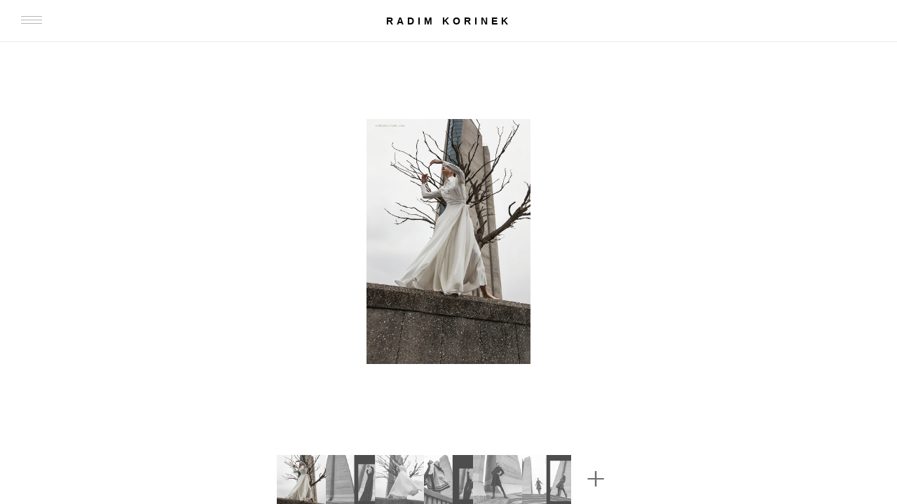

--- FILE ---
content_type: text/html
request_url: https://radimkorinek.com/fashion-slider-romana-strahov.html
body_size: 1893
content:
<!DOCTYPE html>
<html xmlns="http://www.w3.org/1999/xhtml" lang="en" xml:lang="en">

<head>
    <title>Fashion photography by Radim Korinek</title>
    <meta http-equiv="content-type" content="text/html; charset=UTF-8" />
    <meta http-equiv="X-UA-Compatible" content="IE=edge" />
    <meta name="author" content="Katarina Korinkova" />
    <meta name="robots" content="all" />
    <meta name="description" content="Beauty photography by Radim Korinek" />
    <meta name="keywords" content="korinek, photography, beauty, portrait" />
    <meta name="viewport" content="width=device-width, initial-scale=1.0, maximum-scale=1" />
    <meta name="apple-mobile-web-app-capable" content="yes" />
    <!--[if lt IE 9]>
    <script src="http://html5shiv.googlecode.com/svn/trunk/html5.js"></script>
    <![endif]-->
    <link href="assets/favicon.ico" rel="icon" type="image/x-icon" />

    <!--jQuery licence-->
    <script type="text/javascript" src="js/jquery-2.1.1.js"></script>

    <!--slider-->
    <link rel="stylesheet" href="css/slider.css" />
    <script type="text/javascript" src="js/slider/jquery.iosslider.js"></script>
    <script src="js/slider/jquery.easing-1.3.js"></script>
    <script type="text/javascript">
        $(document).ready(function () {

            $('#iosSlider').iosSlider({
                snapToChildren: true,
                desktopClickDrag: true,
                onSliderLoaded: doubleSlider2Load,
                onSlideChange: doubleSlider2Load
            });

            $('#iosSlider-thumb .item').each(function (i) {
                $(this).bind('click', function () {
                    $('#iosSlider').iosSlider('goToSlide', i + 1);
                });
            });

            $('#iosSlider-thumb').iosSlider({
                desktopClickDrag: true,
                snapToChildren: true
            });

            function doubleSlider2Load(args) {
                $('#iosSlider-thumb').iosSlider('goToSlide', args.currentSlideNumber);
                $('#iosSlider-thumb .item').removeClass('selected');
                $('#iosSlider-thumb .item:eq(' + (args.currentSlideNumber - 1) + ')').addClass('selected');
            }
        });

        $(window).bind('orientationchange load', function (event) {
            setTimeout(function () {
                $('#iosSlider').iosSlider('update');
            }, 500);
        });
    </script>

    <!--general style-->
    <link rel="stylesheet" href="css/generalstyle.css" />
    <script type="text/javascript" src="js/menu/menu.js"></script>
    <script type="text/javascript">
        jQuery(document).ready(function () {
            $().menu();
        });
    </script>

</head>

<body class="backgroundColor-white">

    <header>
        <ul id="menu" class="menu">
            <li class='smallScreen-show'>
                <span class="icon" id="icon">
                    <em></em>
                    <em></em>
                    <em></em>
                    <em></em>
                </span>
                <h1 id="logo">
                    <a href="index.html">Radim Korinek</a>
                </h1>
            </li>
            <li>
                <a class="medium">Photography</a>
                <div class="megamenu fullwidth">
                    <ul>
                        <li class="photography"><a href="fashion.html"><p class="medium">Fashion</p></a></li>
                        <li class="photography"><a href="nude.html" class="medium">Nude and glamour</a></li>
                        <li class="photography"><a href="editorial.html" class="medium">Editorial</a></li>
                        <li class="photography"><a href="advertisement.html" class="medium">Advertisement</a></li>
                        <li class="photography"><a href="architecture.html" class="medium">Architecture</a></li>
                        <li class="photography"><a href="product.html" class="medium">Product</a></li>
                        <li class="photography"><a href="featured.html" class="medium">Featured</a></li>
                    </ul>
                </div>
            </li>
            <li>
                <a class="medium">About</a>
                <div class="megamenu fullwidth">
                    <ul>
                        <li><a href="about.html#about" class="medium">About</a></li>
                        <li><a href="about.html#awards" class="medium">Awards</a></li>
                        <li><a href="about.html#publications" class="medium">Publications and books</a></li>
                        <li><a href="about.html#clients" class="medium">Clients</a></li>
                        <li><a href="about.html#links" class="medium">Links</a></li>
                    </ul>
                </div>
            </li>
            <li>
                <a class="medium" href="news.html">Celebrities and news</a>
            </li>
            <li>
                <a class="medium" href="painting.html">Painting</a>
            </li>
            <li class="right">
                <a class="medium">Contact</a>
                <div class="megamenu halfWidth">
                    <p class="large">Get in touch</p>
                    <ul>
                        <li><i class="fa fa-envelope-o"></i><a class="medium">korinek.photographer@gmail.com</a></li>
                        <li><i class="fa fa-envelope-o"></i><a class="medium">foto-korinek@seznam.cz</a></li>
                        <li><i class="fa fa-phone"></i><a class="medium">Prague: +420 776 067 809</a></li>
                    </ul>
                </div>
            </li>
        </ul>
    </header>

    <div class="main">

        <div class="sliderContainer">
            <div class="iosSlider" id="iosSlider">
                <div class="slider">
                    <div class="item">
                        <img src="images/large/korinek-f-romana-strahov1.jpg" alt="radim korinek" />
                    </div>
                    <div class="item">
                        <img src="images/large/korinek-f-romana-strahov2.jpg" alt="radim korinek" />
                    </div>
                    <div class="item">
                        <img src="images/large/korinek-f-romana-strahov3.jpg" alt="radim korinek" />
                    </div>
                    <div class="item">
                        <img src="images/large/korinek-f-romana-strahov4.jpg" alt="radim korinek" />
                    </div>
                    <div class="item">
                        <img src="images/large/korinek-f-romana-strahov5.jpg" alt="radim korinek" />
                    </div>
                    <div class="item">
                        <img src="images/large/korinek-f-romana-strahov6.jpg" alt="radim korinek" />
                    </div>
                    <div class="item">
                        <div class="title">
                            <div>
                                <p class="large">Romana Chuda</p>
                                <p class="medium">Models</p>
                                <p class="small">Romana Chuda</p>
                                <p class="medium">Make up artist</p>
                                <p class="small">Tereza Dadova</p>
                                <p class="medium">fashion designer</p>
                                <p class="small">Talabaya, Zdenka Imreczeova</p>
                            </div>
                        </div>
                    </div>
                </div>
            </div>
        </div>

        <div class="sliderContainer-thumb">
            <div class="iosSlider-thumb" id="iosSlider-thumb">
                <div class="slider">
                    <div class="item">
                        <img src="images/thumb/korinek-f-romana-strahov1.jpg" alt="" />
                    </div>
                    <div class="item">
                        <img src="images/thumb/korinek-f-romana-strahov2.jpg" alt="" />
                    </div>
                    <div class="item">
                        <img src="images/thumb/korinek-f-romana-strahov3.jpg" alt="" />
                    </div>
                    <div class="item">
                        <img src="images/thumb/korinek-f-romana-strahov4.jpg" alt="" />
                    </div>
                    <div class="item">
                        <img src="images/thumb/korinek-f-romana-strahov5.jpg" alt="" />
                    </div>
                    <div class="item">
                        <img src="images/thumb/korinek-f-romana-strahov6.jpg" alt="" />
                    </div>
                    <div class="item last">
                    </div>
                </div>
            </div>
        </div>

    </div>

    <!--google analytics-->
    <script type="text/javascript">

        var _gaq = _gaq || [];
        _gaq.push(['_setAccount', 'UA-42132037-1']);
        _gaq.push(['_trackPageview']);

        (function() {
            var ga = document.createElement('script'); ga.type = 'text/javascript'; ga.async = true;
            ga.src = ('https:' == document.location.protocol ? 'https://ssl' : 'http://www') + '.google-analytics.com/ga.js';
            var s = document.getElementsByTagName('script')[0]; s.parentNode.insertBefore(ga, s);
        })();

    </script>

</body>

</html>


--- FILE ---
content_type: text/css
request_url: https://radimkorinek.com/css/slider.css
body_size: 1096
content:
/* ! slider.css | Copyright 2016 Radim Korinek | www.radimkorinek.com */

.main {
    position: relative;
    width: 100%;
    height: calc(100vh - 60px);
    bottom: 0;
    top: 0;
    overflow: hidden;  
}

/* iosslider */
.sliderContainer {
    position: absolute;
    height: calc(100% - 0px);
    top: 0;
    /*padding-top: 60px;*/
    bottom: 0;
    left: 0;
    right: 0;  
}

.iosSlider {
    position: relative;
    width: 100%;
    height: calc(100% - 0px);
    top: 0;
    left: 0;        
    overflow: hidden;
}

.slider {
    width: 100%;
    height: 100%;
    margin: 0 auto;
}

.iosSlider .slider .item {
    width: 100%;
	height: 100%;
    text-align: center;
}

.iosSlider .slider .item img {
    position: relative;
    top: 50%;
    -webkit-transform: translateY(-50%);
    -ms-transform: translateY(-50%);
    transform: translateY(-50%);
    max-height: 100%;
    max-width: 100%;
    margin: 0 auto;
    padding: 0 25px;   
}

/* title */
.iosSlider .slider .item .title {
    position: absolute;
    top: 50%;
    left: 50%;
    text-align: center;
    width: 320px;
    margin-left: -160px;
    -ms-transform: translateY(-50%);
    -webkit-transform: translateY(-50%);
    transform: translateY(-50%); 
}

.iosSlider .slider .item .title div {
    padding: 25px;  
}

.iosSlider .slider .item .title p {
    display: block;
}

.iosSlider .slider .item .title p.large {
    margin-top: 10px; 
    margin-bottom: 20px; 
}

/* iosslider - thumbs */
.sliderContainer-thumb {
    position: absolute;
    width: 768px;
	height: 100px;
    bottom: 0;
    left: 50%;
    margin-left: -384px; 
    padding: 30px 30px 0px 30px; 
    display: none;
}

.iosSlider-thumb {
    position: relative;
    height: 100%;
    width: 100%;
    bottom: 0;
	left: 0;
	overflow: hidden; 
}

.iosSlider-thumb .slider {
	width: 100%;
	height: 100%;
}

.iosSlider-thumb .item {
    float: left;
    height: 100%;
    width: 70px;
    opacity: 0.7;
    filter:Alpha(opacity=70);
    -webkit-filter: grayscale(100%);
    filter: grayscale(100%);
    cursor: pointer;  
    background-color: white; 
}

.iosSlider-thumb .item.last {
    background-color: transparent;
}

.iosSlider-thumb .item.last::after {
    content:"+";  
    color: #333333;
    font-size: 50px;
    position: absolute;
    top: 50%;
    left: 50%;
    margin-right: -50%;
    transform: translate(-50%, -50%);
    text-align: center;
    width: 70px;
    height: 70px;
    margin: 0;
    padding: 5px 0px;
}

.backgroundColor-black .item.last::after {
    color: grey;
}

.backgroundColor-darkSilver .item.last::after {
    color: #858484;    
}

.iosSlider-thumb .item img {
    float: left;
    height: 100%;
    width: 100%;
    transition: color 0.9s;
    -webkit-transition: color 0.9s;
}

.iosSlider-thumb .item.selected {
    opacity: 1;
    filter:Alpha(opacity=100);
    -webkit-filter: grayscale(0);
    filter: grayscale(0);
}

.iosSlider-thumb .item:hover {
    opacity: 1;
    filter:Alpha(opacity=100);
    -webkit-filter: grayscale(0);
    filter: grayscale(0);
}

/* iosSlider-awards */
.awardsContainer {
    position: relative;
    margin: 0 auto;
    height: 420px;	
    clear: both;
}

.iosSlider-awards {
    position: relative;
    top: 0;
    left: 0;
    overflow: hidden;
    width: 100%;
    height: 100%;
}

.iosSlider-awards .slider {
    width: 100%;
    height: 100%;
}

.iosSlider-awards .slider .item {
    width: 100%;
    height: 100%;
    float: left;
    text-align: center;
    overflow: hidden;
}

.iosSlider-awards .slider .item .image {
    position: relative;
    width: 100%;
    height: 210px;
    float: left;
    padding: 0 25px;
}

.iosSlider-awards .slider .item .image img {
    position: relative;
    top: 50%;
    -webkit-transform: translateY(-50%);
    -ms-transform: translateY(-50%);
    transform: translateY(-50%);
    max-height: 100%;
    max-width: 100%;
    margin: 0 auto;
    padding: 0;   
}

.iosSlider-awards .slider .item .text {
    position: relative;
    width: 100%;
    height: 160px;
    float: left;
}

.iosSlider-awards .slider .item .text .inner {
    position: absolute;
    bottom: 25px;
    left: 25px;
    right: 25px;
    text-align: left;
}

.iosSlider-awards .slider .item .text .title {
    position: relative;
    opacity: 0;
    filter: alpha(opacity=0);

}

.iosSlider-awards .slider .item .text .subTitle {
    position: relative;
    opacity: 0;
    filter: alpha(opacity=0);
}

.awardsContainer .selector {
    position: relative;
    bottom: 25px;
    left: 0;
    width: 150px;
    margin: 0 auto;
	height: 11px;
}

.awardsContainer .selector .item {
    float: left;
    width: 9px;
    height: 9px;
    background: #e9e9e9; 
	margin: 1px 1px 1px 11px;
	filter: alpha(opacity=25);
	border-radius: 9px;
}

.awardsContainer .selector .selected {
	background: #bcbcbc; 
	opacity: 1;
	filter: alpha(opacity=100);
	box-shadow: none;
}

@media only screen and (min-width: 768px) { 
    .iosSlider {
        height: calc(100% - 100px);
}

    .iosSlider .slider .item img {
        padding: 30px 30px 0 30px;   
    }

    .iosSlider .slider .item .title {
        width: 768px;
        margin-left: -384px;
    }

    .iosSlider .slider .item .title div {
        padding: 30px;  
    }   
    
    .sliderContainer-thumb {
        padding: 30px 30px 0px 30px; 
        display: block;   
    }

    .awardsContainer {
        max-width: 538px;	
        padding: 0 30px;
    }

    .iosSlider-awards .slider .item .image {
        padding: 0 30px;
    }

    .iosSlider-awards .slider .item .text {
        height: 139px;
        margin-top: 30px;
    }

    .iosSlider-awards .slider .item .text .inner {
        bottom: 30px;
        left: 30px;
        right: 30px;
        text-align: justify;
    }

    .awardsContainer .selector {
        bottom: 30px;
    }
}

@media only screen and (min-width: 1025px) { 
    .sliderContainer {
        height: calc(100% - 100px);
        padding-top: 110px; 
    }

    .iosSlider .slider .item img {
        height: 100%;
        padding: 0;
    }
}

@media only screen and (min-width: 1440px) { 
    .awardsContainer {
        max-width: 768px;	
    }
}

@media only screen and (min-width: 1920px) { 
    .sliderContainer {
        height: calc(100% - 120px);
        padding-top: 130px; 
    }
}


--- FILE ---
content_type: text/css
request_url: https://radimkorinek.com/css/generalstyle.css
body_size: 2152
content:
/* ! generalstyle.css | Copyright 2016 Radim Korinek | www.radimkorinek.com */

*, *:after, *:before {
    -webkit-box-sizing: border-box; 
    -moz-box-sizing: border-box; 
    box-sizing: border-box;
}

body, html {
    height: 100%; 
    padding: 0; 
    margin: 0; 
    border: 0; 
    vertical-align: baseline;
}

html {
    overflow-y: scroll;
}

body {
    margin: auto; 
    font-size: 100%/16px;
    font-family: "Lato";
    font-style: normal;
    font-weight: 400;
    -webkit-text-size-adjust: 100%; 
    -ms-text-size-adjust: 100%; 
}

a img {
    border: none;
}

.mainContainer {
    position: relative;
    min-height: 100%;
    margin: 0 auto;
}

.wrap {
    position: relative;
    margin: 0 auto;  
    max-width: 1920px;
    padding: 0; 
    clear: both;
}

/* colors */
.backgroundColor-white {
    background-color: white;
}

.backgroundColor-silver {
    background-color: #e9e9e9; 
}

.backgroundColor-darkSilver {
    background-color: #bcbcbc; 
}

.backgroundColor-black {
    background-color: black;
}

/* typography */
a,
p,
h2 {  
    text-decoration: none;
    text-transform: uppercase;
    outline: none;
    -webkit-transition: color 0.2s;
	transition: color 0.2s; 
}

a,
p {  
    display: inline-block;
}

h2 {       
    font-family: 'Lato', sans-serif; 
    font-size: 15px;
    color: #333333;
    letter-spacing: 14px;
    font-weight: 400; 
    line-height: 55px;
    margin: 12.5px 0 12.5px 0;
    text-align: center;
    display: block; 
}

a.small,
p.small {
    font-family: 'Lato', sans-serif;     
    font-size: 0.625em;
    color: #b6b6b6;    
    margin: 0.3125em 0 0.3125em 0; 
    font-weight: 400;
    line-height: 1.5em;
    padding-bottom: 1.125em;
}

.backgroundColor-black a.small,
.backgroundColor-black p.small {
    color:  #a0a0a0;  
}

.backgroundColor-darkSilver a.small,
.backgroundColor-darkSilver p.small {
    color:  #858484;    
}

a.medium,
p.medium {
    font-family: 'Lato', sans-serif; 
    color: #3f3f3f;
    font-size: 10px;  
    font-weight: 400; 
    line-height: 15px;
    margin: 2px 0px;
    letter-spacing: 0.7px;
}

.backgroundColor-black a.medium,
.backgroundColor-black p.medium {
    color: grey;    
}

a.large,
p.large {       
    font-family: 'Lato', sans-serif; 
    font-size: 10px;
    color: #333333;
    letter-spacing: 8px;
    font-weight: 400; 
    line-height: 15px;
    margin: 5px 0;
}

.backgroundColor-black a.large,
.backgroundColor-black p.large {
    color: #dfdfdf;    
}

a.small:hover,
a.medium:hover,
a.large:hover {
    color: black;
    outline: none;
}

a.small:focus,
a.medium:focus,
a.large:focus {
    color: black;
    outline: none;
}

/* buttons */
.buttonContainer {
    text-align: center;
}

.button {
    position: relative;  
    height: 55px;
    margin: 25px;
    color: #3f3f3f;
    background: rgba(255,255,255,0.5);
    box-shadow: 0 0 0 5px rgba(182,182,182,0.3);
    display: inline-block; 
    transition: box-shadow 0.2s;
    -webkit-transition: box-shadow 0.2s;
	-moz-transition: box-shadow 0.2s;
	cursor: pointer;  
}

.button:after {
    position: absolute;
    top: 0;
	left: 0;
	padding: 0;
	width: 100%;
	height: 100%;
	content: '';
    box-shadow: 0 0 0 1px #b6b6b6;  
    transition: transform 0.2s, opacity 0.2s; 
	-webkit-transition: -webkit-transform 0.2s, opacity 0.2s;
	-moz-transition: -moz-transform 0.2s, opacity 0.2s;	
}

.button p.large {
    line-height: 50px;
    margin: 5px 25px;
    text-align: center;
}

.button:hover {
    box-shadow: 0 0 0 1px grey;
}

/* social icons */
.iconContainer {
    padding: 19px 0;
    text-align: center;
    background: #f4f4f4;     
}

.iconContainer {
    padding: 19px 0;
    text-align: center;
}

.social-icon {
    position: relative;
    width: 40px;
    height: 40px;
    border-radius: 50%;
    display: inline-block;
    margin: 12.5px 15px;
    color: #3f3f3f;
    box-shadow: 0 0 0 5px rgba(182,182,182,0.3);
	text-align: center;
	cursor: pointer;
    transition: box-shadow 0.2s;
    -webkit-transition: box-shadow 0.2s;
	-moz-transition: box-shadow 0.2s;
}

.social-icon i {
    font-size: 11px;
    line-height: 40px;
    display: block;
}

.social-icon:after {
    position: absolute;
    top: 0;
	left: 0;
	padding: 0;
	width: 100%;
	height: 100%;
	border-radius: 50%;
	content: '';
    box-shadow: 0 0 0 1px #b6b6b6;  
    transition: transform 0.2s, opacity 0.2s; 
	-webkit-transition: -webkit-transform 0.2s, opacity 0.2s;
	-moz-transition: -moz-transform 0.2s, opacity 0.2s;	
}

.social-icon:hover {
    box-shadow: 0 0 0 1px grey;
}

.social-icon:hover i {
    color: black;
}

@media only screen and (min-width: 768px) {
    .social-icon {
        width: 50px;
        height: 50px;
        margin: 12.5px 25px;
    }

    .social-icon i {
        font-size: 15px;
        line-height: 50px;
    }
}

@media only screen and (min-width: 1024px) {
    .social-icon {
        width: 75px;
        height: 75px;
    }

    .social-icon i {
        line-height: 75px;
    }
}

/* copyright */
.copyright div {
    text-align: center;
    background-color: #bcbcbc; 
}

.copyright div p {
    font-size: 8px;
    line-height: 26px; 
}

/* back to top icon */
.toTop {
    position: fixed;
    bottom: 25px;
    right: 25px;
    height: 40px;
    width: 40px;
    display: inline-block;
    background-color: #bcbcbc; 
    overflow: hidden;
    visibility: hidden;
    opacity: 0;
    text-align: center;
    -webkit-transition: opacity .3s 0s, visibility 0s .3s;
    -moz-transition: opacity .3s 0s, visibility 0s .3s;
    transition: opacity .3s 0s, visibility 0s .3s;
}

.toTop i {
    font-size: 20px;
    line-height: 20px;
    display: block;
    color: white;
    margin: 10px;
}

.toTop.visible, .toTop.fadeOut, .no-touch .toTop:hover {
    -webkit-transition: opacity .3s 0s, visibility 0s 0s;
    -moz-transition: opacity .3s 0s, visibility 0s 0s;
    transition: opacity .3s 0s, visibility 0s 0s;
}

.toTop.visible {
    visibility: visible;
    opacity: 1;
}

.toTop.fadeOut {
    opacity: .8;
}

.no-touch .toTop:hover {
    background-color: #bcbcbc; 
    opacity: 1;
}

@media only screen and (min-width: 768px) {
    .toTop {
        bottom: 30px;
        right: 30px;
        height: 60px;
        width: 60px;
    }

    .toTop i {
        font-size: 30px;
        line-height: 30px;
        margin: 15px;
    }
}

/* ==============================
   Menu
   ============================== */ 
header {				
    display: block;
}

.menu {
    position: relative;
    width: 100%;
    margin: 0;   
    padding: 0;
    background: white;
    list-style: none;
    float: left;
    font-family: 'Lato', sans-serif; 
    text-transform: uppercase;
    text-decoration: none;
    z-index: 99;
}

.menu > li {
    display: block;   
    box-sizing: border-box;
    -moz-box-sizing: border-box; 
    -webkit-box-sizing: border-box;
    text-align: center;
    padding: 0 25px;   
    border-bottom: 1px solid #e9e9e9;   
}

/*
.menu > li:last-child {  
    -webkit-box-shadow: 0px 5px 5px 0px rgba(188, 188, 188, 0.75);
    -moz-box-shadow: 0px 5px 5px 0px rgba(188, 188, 188, 0.75);
    box-shadow: 0px 5px 5px 0px rgba(188, 188, 188, 0.75);
    border-bottom: 1px solid #e9e9e9;   
}*/

.menu > li.smallScreen-show {
    display: block;
    height: 60px;
    border-bottom: 1px solid #e9e9e9;   
}

.menu > li.smallScreen-show p {
    position: relative;
 	float: left;
    font-weight: 700;
    line-height: 15px;
    margin: 17.5px 25px;
}

.menu a {
    transition: all .3s linear;
    -webkit-transition: all .3s linear;
    -moz-transition: all .3s linear;
    -o-transition: all .3s linear;
    outline: none;
    cursor: pointer;
    z-index: 10;
}

.menu > li > a.medium {
    width: 100%;
    box-sizing: border-box;
    -moz-box-sizing: border-box; 
    -webkit-box-sizing: border-box; 
    padding: 16.5px 0;
    /*border-bottom: 1px solid #e9e9e9;*/ 
}

.menu > li.right > a.medium {
    border-bottom: none;    
}

.menu > li:hover > a.medium,
.menu > li:active > a.medium {
    color: #b6b6b6;    
}

/* radim korinek */
#logo {    
    position: absolute;   
    height: 60px;
    margin: 0;
    padding: 0;
    left: 50%;
    margin-right: -50%;
    transform: translateX(-50%)  
}

#logo a {
    display: inline-block;
    line-height: 60px;
    color: black;
    font-weight: 700;
    letter-spacing: 5px;
    font-size: 14px; 
    padding: 0 20px;
    text-align: center;
    margin-left: auto;
    margin-right: auto;
}

/* menu icon */
.menu > li.smallScreen-show span.icon {
    position: relative;
    width: 30px;
    height: 15px;
 	float: left;
    cursor: pointer;
    margin: 22.5px 0px;
    transform: rotate(0deg);
    -webkit-transform: rotate(0deg);
    -moz-transform: rotate(0deg);
    -o-transform: rotate(0deg);
    transition: .5s ease-in-out;
    -webkit-transition: .5s ease-in-out;
    -moz-transition: .5s ease-in-out;
    -o-transition: .5s ease-in-out;
}

.menu > li.smallScreen-show .icon em {
    position: absolute;
    display: block;
    width: 100%;
    height: 1px;   
    background: #b6b6b6;    
    left: 0;
    opacity: 1;
    transform: rotate(0deg);
    -webkit-transform: rotate(0deg);
    -moz-transform: rotate(0deg);
    -o-transform: rotate(0deg);
    transition: .25s ease-in-out;    
    -webkit-transition: .25s ease-in-out;
    -moz-transition: .25s ease-in-out;
    -o-transition: .25s ease-in-out;
}

#icon em:nth-child(1) {
    top: 0px;
}

#icon em:nth-child(2),#icon em:nth-child(3) {
    top: 5px;
}

#icon em:nth-child(4) {
    top: 10px;
}

#icon.open em:nth-child(1) {
    top: 5px;
    width: 0%;
    left: 50%;
}

#icon.open em:nth-child(2) {
    transform: rotate(45deg);
    -webkit-transform: rotate(45deg);
    -moz-transform: rotate(45deg);
    -o-transform: rotate(45deg);
}

#icon.open em:nth-child(3) {
    transform: rotate(-45deg);
    -webkit-transform: rotate(-45deg);
    -moz-transform: rotate(-45deg);
    -o-transform: rotate(-45deg);
}

#icon.open em:nth-child(4) {
    top: 15px;
    width: 0%;
    left: 50%;
}

/* mega menu - categories */
.menu > li > .megamenu {
	display: none;
	background-color: white;    
    margin: 0;
	z-index: 99;
	padding: 25px 0;
    box-sizing: border-box;
	-webkit-box-sizing: border-box;
	-moz-box-sizing: border-box;	
    text-align: center;   
}	

.menu li > .megamenu ul {
    position: relative;
	margin: 0;
	padding: 0;
	display: block;
    list-style: none;
}

.menu li > .megamenu ul li {
    width: 100%;
    padding: 5px 0;
}

.menu li > .megamenu p.medium, 
.menu li > .megamenu a.medium,
.menu li > .megamenu i {
    color: #b6b6b6;    
}

.menu li > .megamenu i {
    font-size: 10px;
    padding-right: 10px;   
}

.menu li > .megamenu p.medium:hover,
.menu li > .megamenu a.medium:hover {
    color: #3f3f3f;
}

@media only screen and (min-width: 768px) {
    .menu > li:first-child {
        padding: 0 30px;   
    }

    .menu > li {
        padding: 0 0px;   
    }

    .menu > li > .megamenu {
	    background-color: #f4f4f4;     
    }

    .menu > li.smallScreen-show p {
      margin: 17.5px 30px;
    }

    .menu > li > .megamenu {
	    padding: 30px 0;
    }	
}








--- FILE ---
content_type: application/javascript
request_url: https://radimkorinek.com/js/slider/jquery.iosslider.js
body_size: 13567
content:
/* ! jquery.iosslider.js | Copyright 2016 Radim Korinek | www.radimkorinek.com */

;(function($) {
	
	/* global variables */
	var scrollbarNumber = 0;
	var xScrollDistance = 0;
	var yScrollDistance = 0;
	var scrollIntervalTime = 10;
	var scrollbarDistance = 0;
	var isTouch = 'ontouchstart' in window || (navigator.msMaxTouchPoints > 0);
	var supportsOrientationChange = 'onorientationchange' in window;
	var isWebkit = false;
	var has3DTransform = false;
	var isIe7 = false;
	var isIe8 = false;
	var isIe9 = false;
	var isIe = false;
	var isGecko = false;
	var grabOutCursor = 'pointer';
	var grabInCursor = 'pointer';
	var onChangeEventLastFired = new Array();
	var autoSlideTimeouts = new Array();
	var iosSliders = new Array();
	var iosSliderSettings = new Array();
	var isEventCleared = new Array();
	var slideTimeouts = new Array();
	var activeChildOffsets = new Array();
	var activeChildInfOffsets = new Array();
	var infiniteSliderOffset = new Array();
	var sliderMin = new Array();
	var sliderMax = new Array();
	var sliderAbsMax = new Array();
	var touchLocks = new Array();
	
	/* private functions */
	var helpers = {
    
        showScrollbar: function(settings, scrollbarClass) {
			
			if(settings.scrollbarHide) {
				$('.' + scrollbarClass).css({
					opacity: settings.scrollbarOpacity,
					filter: 'alpha(opacity:' + (settings.scrollbarOpacity * 100) + ')'
				});
			}
			
		},
		
		hideScrollbar: function(settings, scrollTimeouts, j, distanceOffsetArray, scrollbarClass, scrollbarWidth, stageWidth, scrollMargin, scrollBorder, sliderNumber) {
			
			if(settings.scrollbar && settings.scrollbarHide) {
					
				for(var i = j; i < j+25; i++) {
					
					scrollTimeouts[scrollTimeouts.length] = helpers.hideScrollbarIntervalTimer(scrollIntervalTime * i, distanceOffsetArray[j], ((j + 24) - i) / 24, scrollbarClass, scrollbarWidth, stageWidth, scrollMargin, scrollBorder, sliderNumber, settings);
					
				}
			
			}
			
		},
		
		hideScrollbarInterval: function(newOffset, opacity, scrollbarClass, scrollbarWidth, stageWidth, scrollMargin, scrollBorder, sliderNumber, settings) {
	
			scrollbarDistance = (newOffset * -1) / (sliderMax[sliderNumber]) * (stageWidth - scrollMargin - scrollBorder - scrollbarWidth);
			
			helpers.setSliderOffset('.' + scrollbarClass, scrollbarDistance);
			
			$('.' + scrollbarClass).css({
				opacity: settings.scrollbarOpacity * opacity,
				filter: 'alpha(opacity:' + (settings.scrollbarOpacity * opacity * 100) + ')'
			});
			
		},
		
		slowScrollHorizontalInterval: function(node, slideNodes, newOffset, scrollbarClass, scrollbarWidth, stageWidth, scrollbarStageWidth, scrollMargin, scrollBorder, activeChildOffset, originalOffsets, childrenOffsets, infiniteSliderWidth, numberOfSlides, slideNodeOuterWidths, sliderNumber, centeredSlideOffset, endOffset, settings) {
			
			if(settings.infiniteSlider) {
				
				if((newOffset <= (sliderMax[sliderNumber] * -1)) || (newOffset <= (sliderAbsMax[sliderNumber] * -1))) {
					
					var scrollerWidth = $(node).width();

					if(newOffset <= (sliderAbsMax[sliderNumber] * -1)) {
						
						var sum = originalOffsets[0] * -1;
						$(slideNodes).each(function(i) {
							
							helpers.setSliderOffset($(slideNodes)[i], sum + centeredSlideOffset);
							if(i < childrenOffsets.length) {
								childrenOffsets[i] = sum * -1;
							}
							sum = sum + slideNodeOuterWidths[i];
							
						});
						
						newOffset = newOffset + childrenOffsets[0] * -1;
						sliderMin[sliderNumber] = childrenOffsets[0] * -1 + centeredSlideOffset;
						sliderMax[sliderNumber] = sliderMin[sliderNumber] + scrollerWidth - stageWidth;
						infiniteSliderOffset[sliderNumber] = 0;
						
					}
						
					while(newOffset <= (sliderMax[sliderNumber] * -1)) {
						
						var lowSlideNumber = 0;
						var lowSlideOffset = helpers.getSliderOffset($(slideNodes[0]), 'x');
						$(slideNodes).each(function(i) {
							
							if(helpers.getSliderOffset(this, 'x') < lowSlideOffset) {
								lowSlideOffset = helpers.getSliderOffset(this, 'x');
								lowSlideNumber = i;
							}
							
						});
						
						var tempOffset = sliderMin[sliderNumber] + scrollerWidth;
						helpers.setSliderOffset($(slideNodes)[lowSlideNumber], tempOffset);
						
						sliderMin[sliderNumber] = childrenOffsets[1] * -1 + centeredSlideOffset;
						sliderMax[sliderNumber] = sliderMin[sliderNumber] + scrollerWidth - stageWidth;

						childrenOffsets.splice(0, 1);
						childrenOffsets.splice(childrenOffsets.length, 0, tempOffset * -1 + centeredSlideOffset);

						infiniteSliderOffset[sliderNumber]++;
						
					}
					
				}
				
				if((newOffset >= (sliderMin[sliderNumber] * -1)) || (newOffset >= 0)) {

					var scrollerWidth = $(node).width();
					
					if(newOffset > 0) {
						
						var sum = originalOffsets[0] * -1;
						$(slideNodes).each(function(i) {
							
							helpers.setSliderOffset($(slideNodes)[i], sum + centeredSlideOffset);
							if(i < childrenOffsets.length) {
								childrenOffsets[i] = sum * -1;
							}
							sum = sum + slideNodeOuterWidths[i];
							
						});
						
						newOffset = newOffset - childrenOffsets[0] * -1;
						sliderMin[sliderNumber] = childrenOffsets[0] * -1 + centeredSlideOffset;
						sliderMax[sliderNumber] = sliderMin[sliderNumber] + scrollerWidth - stageWidth;
						infiniteSliderOffset[sliderNumber] = numberOfSlides;
						
						while(((childrenOffsets[0] * -1 - scrollerWidth + centeredSlideOffset) > 0)) {
							
							var highSlideNumber = 0;
							var highSlideOffset = helpers.getSliderOffset($(slideNodes[0]), 'x');
							$(slideNodes).each(function(i) {
								
								if(helpers.getSliderOffset(this, 'x') > highSlideOffset) {
									highSlideOffset = helpers.getSliderOffset(this, 'x');
									highSlideNumber = i;
								}
								
							});

							var tempOffset = sliderMin[sliderNumber] - slideNodeOuterWidths[highSlideNumber];
							helpers.setSliderOffset($(slideNodes)[highSlideNumber], tempOffset);
							
							childrenOffsets.splice(0, 0, tempOffset * -1 + centeredSlideOffset);
							childrenOffsets.splice(childrenOffsets.length-1, 1);

							sliderMin[sliderNumber] = childrenOffsets[0] * -1 + centeredSlideOffset;
							sliderMax[sliderNumber] = sliderMin[sliderNumber] + scrollerWidth - stageWidth;

							infiniteSliderOffset[sliderNumber]--;
							activeChildOffsets[sliderNumber]++;
							
						}

					} 
					
					while(newOffset > (sliderMin[sliderNumber] * -1)) {
						
						var highSlideNumber = 0;
						var highSlideOffset = helpers.getSliderOffset($(slideNodes[0]), 'x');
						$(slideNodes).each(function(i) {
							
							if(helpers.getSliderOffset(this, 'x') > highSlideOffset) {
								highSlideOffset = helpers.getSliderOffset(this, 'x');
								highSlideNumber = i;
							}
							
						});						
					
						var tempOffset = sliderMin[sliderNumber] - slideNodeOuterWidths[highSlideNumber];
						helpers.setSliderOffset($(slideNodes)[highSlideNumber], tempOffset);

						childrenOffsets.splice(0, 0, tempOffset * -1 + centeredSlideOffset);
						childrenOffsets.splice(childrenOffsets.length-1, 1);

						sliderMin[sliderNumber] = childrenOffsets[0] * -1 + centeredSlideOffset;
						sliderMax[sliderNumber] = sliderMin[sliderNumber] + scrollerWidth - stageWidth;

						infiniteSliderOffset[sliderNumber]--;
						
					}
				
				}
				
			}

			var slideChanged = false;
			var newChildOffset = helpers.calcActiveOffset(settings, newOffset, childrenOffsets, stageWidth, infiniteSliderOffset[sliderNumber], numberOfSlides, activeChildOffset, sliderNumber);
			var tempOffset = (newChildOffset + infiniteSliderOffset[sliderNumber] + numberOfSlides)%numberOfSlides;
			
			if(settings.infiniteSlider) {
								
				if(tempOffset != activeChildInfOffsets[sliderNumber]) slideChanged = true;
					
			} else {
			
				if(newChildOffset != activeChildOffsets[sliderNumber]) slideChanged = true;
			
			}
			
			if(slideChanged) {

				var args = new helpers.args('change', settings, node, $(node).children(':eq(' + tempOffset + ')'), tempOffset, endOffset);
				$(node).parent().data('args', args);
				
				if(settings.onSlideChange != '') {
				
					settings.onSlideChange(args);
				
				}
			
			}
			
			activeChildOffsets[sliderNumber] = newChildOffset;
			activeChildInfOffsets[sliderNumber] = tempOffset;
			
			newOffset = Math.floor(newOffset);
			
			if(sliderNumber != $(node).parent().data('args').data.sliderNumber) return true;
			helpers.setSliderOffset(node, newOffset);

			if(settings.scrollbar) {
				
				scrollbarDistance = Math.floor((newOffset * -1 - sliderMin[sliderNumber] + centeredSlideOffset) / (sliderMax[sliderNumber] - sliderMin[sliderNumber] + centeredSlideOffset) * (scrollbarStageWidth - scrollMargin - scrollbarWidth));
				var width = scrollbarWidth - scrollBorder;
				
				if(newOffset >= (sliderMin[sliderNumber] * -1 + centeredSlideOffset)) {

					width = scrollbarWidth - scrollBorder - (scrollbarDistance * -1);
					
					helpers.setSliderOffset($('.' + scrollbarClass), 0);
					
					$('.' + scrollbarClass).css({
						width: width + 'px'
					});
				
				} else if(newOffset <= ((sliderMax[sliderNumber] * -1) + 1)) {
					
					width = scrollbarStageWidth - scrollMargin - scrollBorder - scrollbarDistance;
					
					helpers.setSliderOffset($('.' + scrollbarClass), scrollbarDistance);
					
					$('.' + scrollbarClass).css({
						width: width + 'px'
					});
					
				} else {
					
					helpers.setSliderOffset($('.' + scrollbarClass), scrollbarDistance);
					
					$('.' + scrollbarClass).css({
						width: width + 'px'
					});
				
				}
				
			}
			
		},
		
		slowScrollHorizontal: function(node, slideNodes, scrollTimeouts, scrollbarClass, xScrollDistance, yScrollDistance, scrollbarWidth, stageWidth, scrollbarStageWidth, scrollMargin, scrollBorder, originalOffsets, childrenOffsets, slideNodeOuterWidths, sliderNumber, infiniteSliderWidth, numberOfSlides, currentEventNode, snapOverride, centeredSlideOffset, settings) {
			
			var nodeOffset = helpers.getSliderOffset(node, 'x');
			var distanceOffsetArray = new Array();
			var xScrollDistanceArray = new Array();
			var snapDirection = 0;
			var maxSlideVelocity = 25 / 1024 * stageWidth;
			var changeSlideFired = false;
			frictionCoefficient = settings.frictionCoefficient;
			elasticFrictionCoefficient = settings.elasticFrictionCoefficient;
			snapFrictionCoefficient = settings.snapFrictionCoefficient;
				
			if((xScrollDistance > settings.snapVelocityThreshold) && settings.snapToChildren && !snapOverride) {
				snapDirection = 1;
			} else if((xScrollDistance < (settings.snapVelocityThreshold * -1)) && settings.snapToChildren && !snapOverride) {
				snapDirection = -1;
			}
			
			if(xScrollDistance < (maxSlideVelocity * -1)) {
				xScrollDistance = maxSlideVelocity * -1;
			} else if(xScrollDistance > maxSlideVelocity) {
				xScrollDistance = maxSlideVelocity;
			}
			
			if(!($(node)[0] === $(currentEventNode)[0])) {
				snapDirection = snapDirection * -1;
				xScrollDistance = xScrollDistance * -2;
			}
			
			var tempInfiniteSliderOffset = infiniteSliderOffset[sliderNumber];
			
			if(settings.infiniteSlider) {
			
				var tempSliderMin = sliderMin[sliderNumber];
				var tempSliderMax = sliderMax[sliderNumber];
			
			}
			
			var tempChildrenOffsets = new Array();
			var tempSlideNodeOffsets = new Array();

			for(var i = 0; i < childrenOffsets.length; i++) {
				
				tempChildrenOffsets[i] = childrenOffsets[i];
				
				if(i < slideNodes.length) {
					tempSlideNodeOffsets[i] = helpers.getSliderOffset($(slideNodes[i]), 'x');
				}
				
			}
			
			while((xScrollDistance > 1) || (xScrollDistance < -1)) {
				
				xScrollDistance = xScrollDistance * frictionCoefficient;
				nodeOffset = nodeOffset + xScrollDistance;

				if(((nodeOffset > (sliderMin[sliderNumber] * -1)) || (nodeOffset < (sliderMax[sliderNumber] * -1))) && !settings.infiniteSlider) {
					xScrollDistance = xScrollDistance * elasticFrictionCoefficient;
					nodeOffset = nodeOffset + xScrollDistance;
				}
				
				if(settings.infiniteSlider) {
					
					if(nodeOffset <= (tempSliderMax * -1)) {
						
						var scrollerWidth = $(node).width();
							
						var lowSlideNumber = 0;
						var lowSlideOffset = tempSlideNodeOffsets[0];
						for(var i = 0; i < tempSlideNodeOffsets.length; i++) {
							
							if(tempSlideNodeOffsets[i] < lowSlideOffset) {
								lowSlideOffset = tempSlideNodeOffsets[i];
								lowSlideNumber = i;
							}
							
						}
						
						var newOffset = tempSliderMin + scrollerWidth;
						tempSlideNodeOffsets[lowSlideNumber] = newOffset;
						
						tempSliderMin = tempChildrenOffsets[1] * -1 + centeredSlideOffset;
						tempSliderMax = tempSliderMin + scrollerWidth - stageWidth;
						
						tempChildrenOffsets.splice(0, 1);
						tempChildrenOffsets.splice(tempChildrenOffsets.length, 0, newOffset * -1 + centeredSlideOffset);

						tempInfiniteSliderOffset++;
						
					}
					
					if(nodeOffset >= (tempSliderMin * -1)) {
						
						var scrollerWidth = $(node).width();
						
						var highSlideNumber = 0;
						var highSlideOffset = tempSlideNodeOffsets[0];
						for(var i = 0; i < tempSlideNodeOffsets.length; i++) {
							
							if(tempSlideNodeOffsets[i] > highSlideOffset) {
								highSlideOffset = tempSlideNodeOffsets[i];
								highSlideNumber = i;
							}
							
						}

						var newOffset = tempSliderMin - slideNodeOuterWidths[highSlideNumber];
						tempSlideNodeOffsets[highSlideNumber] = newOffset;
						
						tempChildrenOffsets.splice(0, 0, newOffset * -1 + centeredSlideOffset);
						tempChildrenOffsets.splice(tempChildrenOffsets.length-1, 1);

						tempSliderMin = tempChildrenOffsets[0] * -1 + centeredSlideOffset;
						tempSliderMax = tempSliderMin + scrollerWidth - stageWidth;

						tempInfiniteSliderOffset--;
					
					}
						
				}

				distanceOffsetArray[distanceOffsetArray.length] = nodeOffset;
				xScrollDistanceArray[xScrollDistanceArray.length] = xScrollDistance;
				
			}

			var slideChanged = false;
			var newChildOffset = helpers.calcActiveOffset(settings, nodeOffset, tempChildrenOffsets, stageWidth, tempInfiniteSliderOffset, numberOfSlides, activeChildOffsets[sliderNumber], sliderNumber);

			var tempOffset = (newChildOffset + tempInfiniteSliderOffset + numberOfSlides)%numberOfSlides;

			if(settings.snapToChildren) {
			
				if(settings.infiniteSlider) {
				
					if(tempOffset != activeChildInfOffsets[sliderNumber]) {
						slideChanged = true;
					}
						
				} else {
				
					if(newChildOffset != activeChildOffsets[sliderNumber]) {
						slideChanged = true;
					}
				
				}

				if((snapDirection < 0) && !slideChanged) {
				
					newChildOffset++;
					
					if((newChildOffset >= childrenOffsets.length) && !settings.infiniteSlider) newChildOffset = childrenOffsets.length - 1;
					
				} else if((snapDirection > 0) && !slideChanged) {
				
					newChildOffset--;
					
					if((newChildOffset < 0) && !settings.infiniteSlider) newChildOffset = 0;
					
				}
				
			}

			if(settings.snapToChildren || (((nodeOffset > (sliderMin[sliderNumber] * -1)) || (nodeOffset < (sliderMax[sliderNumber] * -1))) && !settings.infiniteSlider)) {
				
				if(((nodeOffset > (sliderMin[sliderNumber] * -1)) || (nodeOffset < (sliderMax[sliderNumber] * -1))) && !settings.infiniteSlider) {
					distanceOffsetArray.splice(0, distanceOffsetArray.length);					
				} else {
					distanceOffsetArray.splice(distanceOffsetArray.length * 0.10, distanceOffsetArray.length);
					nodeOffset = (distanceOffsetArray.length > 0) ? distanceOffsetArray[distanceOffsetArray.length-1] : nodeOffset;
				}

				while((nodeOffset < (tempChildrenOffsets[newChildOffset] - 0.5)) || (nodeOffset > (tempChildrenOffsets[newChildOffset] + 0.5))) {
					
					nodeOffset = ((nodeOffset - (tempChildrenOffsets[newChildOffset])) * snapFrictionCoefficient) + (tempChildrenOffsets[newChildOffset]);
					distanceOffsetArray[distanceOffsetArray.length] = nodeOffset;

				}
				
				distanceOffsetArray[distanceOffsetArray.length] = tempChildrenOffsets[newChildOffset];
			}

			var jStart = 1;
			if((distanceOffsetArray.length%2) != 0) {
				jStart = 0;
			}
			
			var lastTimeoutRegistered = 0;
			var count = 0;
			
			for(var j = 0; j < scrollTimeouts.length; j++) {
				clearTimeout(scrollTimeouts[j]);
			}
			
			var endOffset = (newChildOffset + tempInfiniteSliderOffset + numberOfSlides)%numberOfSlides;
			
			var lastCheckOffset = 0;
			for(var j = jStart; j < distanceOffsetArray.length; j = j + 2) {
				
				if((j == jStart) || (Math.abs(distanceOffsetArray[j] - lastCheckOffset) > 1) || (j >= (distanceOffsetArray.length - 2))) {
				
					lastCheckOffset	= distanceOffsetArray[j];
					
					scrollTimeouts[scrollTimeouts.length] = helpers.slowScrollHorizontalIntervalTimer(scrollIntervalTime * j, node, slideNodes, distanceOffsetArray[j], scrollbarClass, scrollbarWidth, stageWidth, scrollbarStageWidth, scrollMargin, scrollBorder, newChildOffset, originalOffsets, childrenOffsets, infiniteSliderWidth, numberOfSlides, slideNodeOuterWidths, sliderNumber, centeredSlideOffset, endOffset, settings);
				
				}
				
			}
			
			var slideChanged = false;
			var tempOffset = (newChildOffset + infiniteSliderOffset[sliderNumber] + numberOfSlides)%numberOfSlides;
			
			if(settings.infiniteSlider) {
				
				if(tempOffset != activeChildInfOffsets[sliderNumber]) {
					slideChanged = true;
				}
					
			} else {
			
				if(newChildOffset != activeChildOffsets[sliderNumber]) {
					slideChanged = true;
				}
			
			}
			
			if(settings.onSlideComplete != '' && (distanceOffsetArray.length > 1)) {
				
				scrollTimeouts[scrollTimeouts.length] = helpers.onSlideCompleteTimer(scrollIntervalTime * (j + 1), settings, node, $(node).children(':eq(' + tempOffset + ')'), endOffset, sliderNumber);
				
			}
			
			scrollTimeouts[scrollTimeouts.length] = helpers.updateBackfaceVisibilityTimer(scrollIntervalTime * (j + 1), slideNodes, sliderNumber, numberOfSlides, settings);
			
			slideTimeouts[sliderNumber] = scrollTimeouts;
			
			helpers.hideScrollbar(settings, scrollTimeouts, j, distanceOffsetArray, scrollbarClass, scrollbarWidth, stageWidth, scrollMargin, scrollBorder, sliderNumber);
				
		},
		
		onSlideComplete: function(settings, node, slideNode, newChildOffset, sliderNumber) {
			
			var isChanged = (onChangeEventLastFired[sliderNumber] != newChildOffset) ? true : false;
			var args = new helpers.args('complete', settings, $(node), slideNode, newChildOffset, newChildOffset);
			$(node).parent().data('args', args);
				
			if(settings.onSlideComplete != '') {
				settings.onSlideComplete(args);
			}
			
			onChangeEventLastFired[sliderNumber] = newChildOffset;
		
		},
		
		getSliderOffset: function(node, xy) {
			
			var sliderOffset = 0;
			xy = (xy == 'x') ? 4 : 5;
			
			if(has3DTransform && !isIe7 && !isIe8) {
				
				var transforms = new Array('-webkit-transform', '-moz-transform', 'transform');
				var transformArray;
				
				for(var i = 0; i < transforms.length; i++) {
					
					if($(node).css(transforms[i]) != undefined) {
						
						if($(node).css(transforms[i]).length > 0) {
						
							transformArray = $(node).css(transforms[i]).split(',');
							
							break;
							
						}
					
					}
				
				}
				
				sliderOffset = (transformArray[xy] == undefined) ? 0 : parseInt(transformArray[xy], 10);

			} else {
			
				sliderOffset = parseInt($(node).css('left'), 10);
			
			}
			
			return sliderOffset;
		
		},
		
		setSliderOffset: function(node, sliderOffset) {
			
			sliderOffset = parseInt(sliderOffset, 10);
			
			if(has3DTransform && !isIe7 && !isIe8) {
				
				$(node).css({
					'msTransform': 'matrix(1,0,0,1,' + sliderOffset + ',0)',
					'webkitTransform': 'matrix(1,0,0,1,' + sliderOffset + ',0)',
					'MozTransform': 'matrix(1,0,0,1,' + sliderOffset + ',0)',
					'transform': 'matrix(1,0,0,1,' + sliderOffset + ',0)'
				});
			
			} else {

				$(node).css({
					left: sliderOffset + 'px'
				});
			
			}
						
		},
		
		setBrowserInfo: function() {
			
			if(navigator.userAgent.match('WebKit') != null) {
				isWebkit = true;
				grabOutCursor = '-webkit-grab';
				grabInCursor = '-webkit-grabbing';
			} else if(navigator.userAgent.match('Gecko') != null) {
				isGecko = true;
				grabOutCursor = 'move';
				grabInCursor = '-moz-grabbing';
			} else if(navigator.userAgent.match('MSIE 7') != null) {
				isIe7 = true;
				isIe = true;
			} else if(navigator.userAgent.match('MSIE 8') != null) {
				isIe8 = true;
				isIe = true;
			} else if(navigator.userAgent.match('MSIE 9') != null) {
				isIe9 = true;
				isIe = true;
			}
			
		},
		
		has3DTransform: function() {
			
			var has3D = false;
			
			var testElement = $('<div />').css({
				'msTransform': 'matrix(1,1,1,1,1,1)',
				'webkitTransform': 'matrix(1,1,1,1,1,1)',
				'MozTransform': 'matrix(1,1,1,1,1,1)',
				'transform': 'matrix(1,1,1,1,1,1)'
			});
			
			if(testElement.attr('style') == '') {
				has3D = false;
			} else if(isGecko && (parseInt(navigator.userAgent.split('/')[3], 10) >= 21)) {
				//bug in v21+ which does not render slides properly in 3D
				has3D = false;
			} else if(testElement.attr('style') != undefined) {
				has3D = true;
			}
			
			return has3D;
			
		},
		
		getSlideNumber: function(slide, sliderNumber, numberOfSlides) {
			
			return (slide - infiniteSliderOffset[sliderNumber] + numberOfSlides) % numberOfSlides;
		
		}, 

        calcActiveOffset: function(settings, offset, childrenOffsets, stageWidth, infiniteSliderOffset, numberOfSlides, activeChildOffset, sliderNumber) {

			var isFirst = false;
			var arrayOfOffsets = new Array();
			var newChildOffset;
			
			if(offset > childrenOffsets[0]) newChildOffset = 0;
			if(offset < (childrenOffsets[childrenOffsets.length-1])) newChildOffset = numberOfSlides - 1;
			
			for(var i = 0; i < childrenOffsets.length; i++) {
								
				if((childrenOffsets[i] <= offset) && (childrenOffsets[i] > (offset - stageWidth))) {
				
					if(!isFirst && (childrenOffsets[i] != offset)) {
						
						arrayOfOffsets[arrayOfOffsets.length] = childrenOffsets[i-1];
						
					}
					
					arrayOfOffsets[arrayOfOffsets.length] = childrenOffsets[i];
					
					isFirst = true;
						
				}
			
			}
			
			if(arrayOfOffsets.length == 0) {
				arrayOfOffsets[0] = childrenOffsets[childrenOffsets.length - 1];
			}
			
			var distance = stageWidth;
			var closestChildOffset = 0;
			
			for(var i = 0; i < arrayOfOffsets.length; i++) {
				
				var newDistance = Math.abs(offset - arrayOfOffsets[i]);

				if(newDistance < distance) {
					closestChildOffset = arrayOfOffsets[i];
					distance = newDistance;
				}
				
			}
			
			for(var i = 0; i < childrenOffsets.length; i++) {
				
				if(closestChildOffset == childrenOffsets[i]) {
					newChildOffset = i;
						
				}
				
			}
			
			return newChildOffset;
		
		},
		
		changeSlide: function(slide, node, slideNodes, scrollTimeouts, scrollbarClass, scrollbarWidth, stageWidth, scrollbarStageWidth, scrollMargin, scrollBorder, originalOffsets, childrenOffsets, slideNodeOuterWidths, sliderNumber, infiniteSliderWidth, numberOfSlides, centeredSlideOffset, settings) {
			
			helpers.autoSlidePause(sliderNumber);
			
			for(var j = 0; j < scrollTimeouts.length; j++) {
				clearTimeout(scrollTimeouts[j]);
			}
			
			var steps = Math.ceil(settings.autoSlideTransTimer / 10) + 1;
			var startOffset = helpers.getSliderOffset(node, 'x');
			var endOffset = childrenOffsets[slide];
			var offsetDiff = endOffset - startOffset;
			var direction = slide - (activeChildOffsets[sliderNumber] + infiniteSliderOffset[sliderNumber] + numberOfSlides)%numberOfSlides;

			if(settings.infiniteSlider) {
				
				slide = (slide - infiniteSliderOffset[sliderNumber] + numberOfSlides * 2)%numberOfSlides;
				
				var appendArray = false;
				if((slide == 0) && (numberOfSlides == 2)) {
					
					slide = numberOfSlides;
					childrenOffsets[slide] = childrenOffsets[slide-1] - $(slideNodes).eq(0).outerWidth(true);
					appendArray = true;
					
				}
				
				endOffset = childrenOffsets[slide];
				offsetDiff = endOffset - startOffset;
								
				var offsets = new Array(childrenOffsets[slide] - $(node).width(), childrenOffsets[slide] + $(node).width());
				
				if(appendArray) {
					childrenOffsets.splice(childrenOffsets.length-1, 1);
				}
				
				for(var i = 0; i < offsets.length; i++) {
					
					if(Math.abs(offsets[i] - startOffset) < Math.abs(offsetDiff)) {
						offsetDiff = (offsets[i] - startOffset);
					}
				
				}
				
			}
			
			if((offsetDiff < 0) && (direction == -1)) {
				offsetDiff += $(node).width();
			} else if((offsetDiff > 0) && (direction == 1)) {
				offsetDiff -= $(node).width();
			}
			
			var stepArray = new Array();
			var t;
			var nextStep;

			helpers.showScrollbar(settings, scrollbarClass);

			for(var i = 0; i <= steps; i++) {

				t = i;
				t /= steps;
				t--;
				nextStep = startOffset + offsetDiff*(Math.pow(t,5) + 1);
				
				stepArray[stepArray.length] = nextStep;
				
			}
			
			var tempOffset = (slide + infiniteSliderOffset[sliderNumber] + numberOfSlides)%numberOfSlides;

			var lastCheckOffset = 0;
			for(var i = 0; i < stepArray.length; i++) {
				
				if((i == 0) || (Math.abs(stepArray[i] - lastCheckOffset) > 1) || (i >= (stepArray.length - 2))) {

					lastCheckOffset	= stepArray[i];
					
					scrollTimeouts[i] = helpers.slowScrollHorizontalIntervalTimer(scrollIntervalTime * (i + 1), node, slideNodes, stepArray[i], scrollbarClass, scrollbarWidth, stageWidth, scrollbarStageWidth, scrollMargin, scrollBorder, slide, originalOffsets, childrenOffsets, infiniteSliderWidth, numberOfSlides, slideNodeOuterWidths, sliderNumber, centeredSlideOffset, tempOffset, settings);
						
				}
				
				if((i == 0) && (settings.onSlideStart != '')) {
				
					var tempOffset2 = (activeChildOffsets[sliderNumber] + infiniteSliderOffset[sliderNumber] + numberOfSlides)%numberOfSlides;	
					settings.onSlideStart(new helpers.args('start', settings, node, $(node).children(':eq(' + tempOffset2 + ')'), tempOffset2, slide));
					
				}
					
			}

			var slideChanged = false;
			
			if(settings.infiniteSlider) {
				
				if(tempOffset != activeChildInfOffsets[sliderNumber]) {
					slideChanged = true;
				}
					
			} else {
			
				if(slide != activeChildOffsets[sliderNumber]) {
					slideChanged = true;
				}
			
			}
	
			if(slideChanged && (settings.onSlideComplete != '')) {

				scrollTimeouts[scrollTimeouts.length] = helpers.onSlideCompleteTimer(scrollIntervalTime * (i + 1), settings, node, $(node).children(':eq(' + tempOffset + ')'), tempOffset, sliderNumber);
				
			}
			
			/*scrollTimeouts[scrollTimeouts.length] = setTimeout(function() {
				activeChildOffsets[sliderNumber] = activeChildOffsets[sliderNumber];
			}, scrollIntervalTime * (i + 1));*/
			
			slideTimeouts[sliderNumber] = scrollTimeouts;
			
			helpers.hideScrollbar(settings, scrollTimeouts, i, stepArray, scrollbarClass, scrollbarWidth, stageWidth, scrollMargin, scrollBorder, sliderNumber);
			
			helpers.autoSlide(node, slideNodes, scrollTimeouts, scrollbarClass, scrollbarWidth, stageWidth, scrollbarStageWidth, scrollMargin, scrollBorder, originalOffsets, childrenOffsets, slideNodeOuterWidths, sliderNumber, infiniteSliderWidth, numberOfSlides, centeredSlideOffset, settings);
			
		},
		
		changeOffset: function(endOffset, node, slideNodes, scrollTimeouts, scrollbarClass, scrollbarWidth, stageWidth, scrollbarStageWidth, scrollMargin, scrollBorder, originalOffsets, childrenOffsets, slideNodeOuterWidths, sliderNumber, infiniteSliderWidth, numberOfSlides, centeredSlideOffset, settings) {
		
			helpers.autoSlidePause(sliderNumber);
			
			for(var j = 0; j < scrollTimeouts.length; j++) {
				clearTimeout(scrollTimeouts[j]);
			}
			
			if(!settings.infiniteSlider) {
				endOffset = (endOffset > (sliderMin[sliderNumber] * -1 + centeredSlideOffset)) ? sliderMin[sliderNumber] * -1 + centeredSlideOffset : endOffset;
				endOffset = (endOffset < (sliderMax[sliderNumber] * -1)) ? sliderMax[sliderNumber] * -1 : endOffset;
			}
			
			var steps = Math.ceil(settings.autoSlideTransTimer / 10) + 1;
			var startOffset = helpers.getSliderOffset(node, 'x');
			var slide = (helpers.calcActiveOffset(settings, endOffset, childrenOffsets, stageWidth, infiniteSliderOffset, numberOfSlides, activeChildOffsets[sliderNumber], sliderNumber) + infiniteSliderOffset[sliderNumber] + numberOfSlides)%numberOfSlides;
			var testOffsets = childrenOffsets.slice();
			
			if(settings.snapToChildren && !settings.infiniteSlider) {
				endOffset = childrenOffsets[slide];
			} else if(settings.infiniteSlider && settings.snapToChildren) {
				while(endOffset >= testOffsets[0]) {
					testOffsets.splice(0, 0, testOffsets[numberOfSlides-1] + $(node).width());
					testOffsets.splice(numberOfSlides, 1);
				}
				
				while(endOffset <= testOffsets[numberOfSlides-1]) {
					testOffsets.splice(numberOfSlides, 0, testOffsets[0] - $(node).width());
					testOffsets.splice(0, 1);
				}
				
				slide = helpers.calcActiveOffset(settings, endOffset, testOffsets, stageWidth, infiniteSliderOffset, numberOfSlides, activeChildOffsets[sliderNumber], sliderNumber);
				endOffset = testOffsets[slide];
				
			}
			
			var offsetDiff = endOffset - startOffset;
						
			var stepArray = new Array();
			var t;
			var nextStep;

			helpers.showScrollbar(settings, scrollbarClass);

			for(var i = 0; i <= steps; i++) {

				t = i;
				t /= steps;
				t--;
				nextStep = startOffset + offsetDiff*(Math.pow(t,5) + 1);
				
				stepArray[stepArray.length] = nextStep;
				
			}
			
			var tempOffset = (slide + infiniteSliderOffset[sliderNumber] + numberOfSlides)%numberOfSlides;
			
			var lastCheckOffset = 0;
			for(var i = 0; i < stepArray.length; i++) {
				
				if((i == 0) || (Math.abs(stepArray[i] - lastCheckOffset) > 1) || (i >= (stepArray.length - 2))) {

					lastCheckOffset	= stepArray[i];
					
					scrollTimeouts[i] = helpers.slowScrollHorizontalIntervalTimer(scrollIntervalTime * (i + 1), node, slideNodes, stepArray[i], scrollbarClass, scrollbarWidth, stageWidth, scrollbarStageWidth, scrollMargin, scrollBorder, slide, originalOffsets, childrenOffsets, infiniteSliderWidth, numberOfSlides, slideNodeOuterWidths, sliderNumber, centeredSlideOffset, tempOffset, settings);
						
				}
				
				if((i == 0) && (settings.onSlideStart != '')) {
					var tempOffset = (activeChildOffsets[sliderNumber] + infiniteSliderOffset[sliderNumber] + numberOfSlides)%numberOfSlides;		
				
					settings.onSlideStart(new helpers.args('start', settings, node, $(node).children(':eq(' + tempOffset + ')'), tempOffset, slide));
				}
					
			}

			var slideChanged = false;
			
			if(settings.infiniteSlider) {
				
				if(tempOffset != activeChildInfOffsets[sliderNumber]) {
					slideChanged = true;
				}
					
			} else {
			
				if(slide != activeChildOffsets[sliderNumber]) {
					slideChanged = true;
				}
			
			}
				
			if(slideChanged && (settings.onSlideComplete != '')) {

				scrollTimeouts[scrollTimeouts.length] = helpers.onSlideCompleteTimer(scrollIntervalTime * (i + 1), settings, node, $(node).children(':eq(' + tempOffset + ')'), tempOffset, sliderNumber);
			}
			
			slideTimeouts[sliderNumber] = scrollTimeouts;
			
			helpers.hideScrollbar(settings, scrollTimeouts, i, stepArray, scrollbarClass, scrollbarWidth, stageWidth, scrollMargin, scrollBorder, sliderNumber);
			
			helpers.autoSlide(node, slideNodes, scrollTimeouts, scrollbarClass, scrollbarWidth, stageWidth, scrollbarStageWidth, scrollMargin, scrollBorder, originalOffsets, childrenOffsets, slideNodeOuterWidths, sliderNumber, infiniteSliderWidth, numberOfSlides, centeredSlideOffset, settings);
			
		},
		
		autoSlide: function(scrollerNode, slideNodes, scrollTimeouts, scrollbarClass, scrollbarWidth, stageWidth, scrollbarStageWidth, scrollMargin, scrollBorder, originalOffsets, childrenOffsets, slideNodeOuterWidths, sliderNumber, infiniteSliderWidth, numberOfSlides, centeredSlideOffset, settings) {
			
			if(!iosSliderSettings[sliderNumber].autoSlide) return false;
			
			helpers.autoSlidePause(sliderNumber);

			autoSlideTimeouts[sliderNumber] = setTimeout(function() {

				if(!settings.infiniteSlider && (activeChildOffsets[sliderNumber] > childrenOffsets.length-1)) {
					activeChildOffsets[sliderNumber] = activeChildOffsets[sliderNumber] - numberOfSlides;
				}
				
				var nextSlide = activeChildOffsets[sliderNumber] + infiniteSliderOffset[sliderNumber] + 1;

				helpers.changeSlide(nextSlide, scrollerNode, slideNodes, scrollTimeouts, scrollbarClass, scrollbarWidth, stageWidth, scrollbarStageWidth, scrollMargin, scrollBorder, originalOffsets, childrenOffsets, slideNodeOuterWidths, sliderNumber, infiniteSliderWidth, numberOfSlides, centeredSlideOffset, settings);
				
				helpers.autoSlide(scrollerNode, slideNodes, scrollTimeouts, scrollbarClass, scrollbarWidth, stageWidth, scrollbarStageWidth, scrollMargin, scrollBorder, originalOffsets, childrenOffsets, slideNodeOuterWidths, sliderNumber, infiniteSliderWidth, numberOfSlides, centeredSlideOffset, settings);
				
			}, settings.autoSlideTimer + settings.autoSlideTransTimer);
			
		},
				
		autoSlidePause: function(sliderNumber) {

			clearTimeout(autoSlideTimeouts[sliderNumber]);

		},
		
		isUnselectable: function(node, settings) {

			if(settings.unselectableSelector != '') {
				if($(node).closest(settings.unselectableSelector).length == 1) return true;
			}
			
			return false;
			
		},
		
		/* timers */
		slowScrollHorizontalIntervalTimer: function(scrollIntervalTime, node, slideNodes, step, scrollbarClass, scrollbarWidth, stageWidth, scrollbarStageWidth, scrollMargin, scrollBorder, slide, originalOffsets, childrenOffsets, infiniteSliderWidth, numberOfSlides, slideNodeOuterWidths, sliderNumber, centeredSlideOffset, endOffset, settings) {
		
			var scrollTimeout = setTimeout(function() {
				helpers.slowScrollHorizontalInterval(node, slideNodes, step, scrollbarClass, scrollbarWidth, stageWidth, scrollbarStageWidth, scrollMargin, scrollBorder, slide, originalOffsets, childrenOffsets, infiniteSliderWidth, numberOfSlides, slideNodeOuterWidths, sliderNumber, centeredSlideOffset, endOffset, settings);
			}, scrollIntervalTime);
			
			return scrollTimeout;
		
		},
		
		onSlideCompleteTimer: function(scrollIntervalTime, settings, node, slideNode, slide, scrollbarNumber) {

			var scrollTimeout = setTimeout(function() {
				helpers.onSlideComplete(settings, node, slideNode, slide, scrollbarNumber);
			}, scrollIntervalTime);
			
			return scrollTimeout;
		
		},
		
		hideScrollbarIntervalTimer: function(scrollIntervalTime, newOffset, opacity, scrollbarClass, scrollbarWidth, stageWidth, scrollMargin, scrollBorder, sliderNumber, settings) {

			var scrollTimeout = setTimeout(function() {
				helpers.hideScrollbarInterval(newOffset, opacity, scrollbarClass, scrollbarWidth, stageWidth, scrollMargin, scrollBorder, sliderNumber, settings);
			}, scrollIntervalTime);
		
			return scrollTimeout;
		
		},
		
		updateBackfaceVisibilityTimer: function(scrollIntervalTime, slideNodes, sliderNumber, numberOfSlides, settings) {
		
			var scrollTimeout = setTimeout(function() {
				helpers.updateBackfaceVisibility(slideNodes, sliderNumber, numberOfSlides, settings);
			}, scrollIntervalTime);
			
			return scrollTimeout;
			
		},
		
		updateBackfaceVisibility: function(slideNodes, sliderNumber, numberOfSlides, settings) {

			var slide = (activeChildOffsets[sliderNumber] + infiniteSliderOffset[sliderNumber] + numberOfSlides)%numberOfSlides;
			var usedSlideArray = Array();
			
			//loop through buffered slides
			for(var i = 0; i < (settings.hardwareAccelBuffer * 2); i++) {
				
				var slide_eq = helpers.mod(slide+i-settings.hardwareAccelBuffer, numberOfSlides);
				
				//check if backface visibility applied
				if($(slideNodes).eq(slide_eq).css('-webkit-backface-visibility') == 'visible') {
					
					usedSlideArray[usedSlideArray.length] = slide_eq;
					
					var eq_h = helpers.mod(slide_eq+settings.hardwareAccelBuffer*2, numberOfSlides);
					var eq_l = helpers.mod(slide_eq-settings.hardwareAccelBuffer*2, numberOfSlides);
					
					//buffer backface visibility
					$(slideNodes).eq(slide_eq).css('-webkit-backface-visibility', 'hidden');
					
					if(usedSlideArray.indexOf(eq_l) == -1) 
						$(slideNodes).eq(eq_l).css('-webkit-backface-visibility', '');
						
					if(usedSlideArray.indexOf(eq_h) == -1) 
						$(slideNodes).eq(eq_h).css('-webkit-backface-visibility', '');
					
				}
				
			}
			
		},
		
		mod: function(x, mod) {
		
			var rem = x % mod;
			
		    return rem < 0 ? rem + mod : rem;
			
		},
						
		args: function(func, settings, node, activeSlideNode, newChildOffset, targetSlideOffset) {
			
			this.prevSlideNumber = ($(node).parent().data('args') == undefined) ? undefined : $(node).parent().data('args').prevSlideNumber;
			this.prevSlideObject = ($(node).parent().data('args') == undefined) ? undefined : $(node).parent().data('args').prevSlideObject;
			this.targetSlideNumber = targetSlideOffset + 1;
			this.targetSlideObject = $(node).children(':eq(' + targetSlideOffset + ')');
			this.slideChanged = false;
			
			if(func == 'load') {
				this.targetSlideNumber = undefined;
				this.targetSlideObject = undefined;
			} else if(func == 'start') {
				this.targetSlideNumber = undefined;
				this.targetSlideObject = undefined;
			} else if(func == 'change') {
				this.slideChanged = true;
				this.prevSlideNumber = ($(node).parent().data('args') == undefined) ? settings.startAtSlide : $(node).parent().data('args').currentSlideNumber;
				this.prevSlideObject = $(node).children(':eq(' + this.prevSlideNumber + ')');
			} else if(func == 'complete') {
				this.slideChanged = $(node).parent().data('args').slideChanged;
			}
			
			this.settings = settings;
			this.data = $(node).parent().data('iosslider');
			this.sliderObject = node;
			this.sliderContainerObject = $(node).parent();

			this.currentSlideObject = activeSlideNode;
			this.currentSlideNumber = newChildOffset + 1;
			this.currentSliderOffset = helpers.getSliderOffset(node, 'x') * -1;
			
		},
		
		preventDrag: function(event) {
			event.preventDefault();
		},
		
		preventClick: function(event) {
			event.stopImmediatePropagation();
			return false;
		},
		
		enableClick: function() {
			return true;
		}
        
    }
    
    helpers.setBrowserInfo();
    
    var methods = {
		
		init: function(options, node) {

			has3DTransform = helpers.has3DTransform();
			
			var settings = $.extend(true, {
				'elasticPullResistance': 0.6, 		
				'frictionCoefficient': 0.92,
				'elasticFrictionCoefficient': 0.6,
				'snapFrictionCoefficient': 0.92,
				'snapToChildren': false,
				'snapSlideCenter': false,
				'startAtSlide': 1,
				'scrollbar': false,
				'scrollbarDrag': false,
				'scrollbarHide': true,
				'scrollbarPaging': false,
				'scrollbarLocation': 'top',
				'scrollbarContainer': '',
				'scrollbarOpacity': 0.4,
				'scrollbarHeight': '4px',
				'scrollbarBorder': '0',
				'scrollbarMargin': '5px',
				'scrollbarBackground': '#000',
				'scrollbarBorderRadius': '100px',
				'scrollbarShadow': '0 0 0 #000',
				'scrollbarElasticPullResistance': 0.9,
				'desktopClickDrag': false,
				'keyboardControls': false,
				'tabToAdvance': false,
				'responsiveSlideContainer': true,
				'responsiveSlides': true,
				'navSlideSelector': '',
				'navPrevSelector': '',
				'navNextSelector': '',
				'autoSlideToggleSelector': '',
				'autoSlide': false,
				'autoSlideTimer': 5000,
				'autoSlideTransTimer': 750,
				'autoSlideHoverPause': true,
				'infiniteSlider': false,
				'snapVelocityThreshold': 5,
				'slideStartVelocityThreshold': 0,
				'horizontalSlideLockThreshold': 5,
				'verticalSlideLockThreshold': 3,
				'hardwareAccelBuffer': 5,
				'stageCSS': {
					position: 'relative',
					top: '0',
					left: '0',
					overflow: 'hidden',
					zIndex: 1
				},
				'unselectableSelector': '',
				'onSliderLoaded': '',
				'onSliderUpdate': '',
				'onSliderResize': '',
				'onSlideStart': '',
				'onSlideChange': '',
				'onSlideComplete': ''
			}, options);
			
			if(node == undefined) {
				node = this;
			}
			
			return $(node).each(function(i) {
				
				scrollbarNumber++;
				var sliderNumber = scrollbarNumber;
				var scrollTimeouts = new Array();
				iosSliderSettings[sliderNumber] = $.extend({}, settings);
				sliderMin[sliderNumber] = 0;
				sliderMax[sliderNumber] = 0;
				var minTouchpoints = 0;
				var xCurrentScrollRate = new Array(0, 0);
				var yCurrentScrollRate = new Array(0, 0);
				var scrollbarBlockClass = 'scrollbarBlock' + scrollbarNumber;
				var scrollbarClass = 'scrollbar' + scrollbarNumber;
				var scrollbarNode;
				var scrollbarBlockNode;
				var scrollbarStageWidth;
				var scrollbarWidth;
				var containerWidth;
				var containerHeight;
				var centeredSlideOffset = 0;
				var stageNode = $(this);
				var stageWidth;
				var stageHeight;
				var slideWidth;
				var scrollMargin;
				var scrollBorder;
				var lastTouch;
				var isFirstInit = true;
				var newChildOffset = -1;
				var webkitTransformArray = new Array();
				var childrenOffsets;
				var originalOffsets = new Array();
				var scrollbarStartOpacity = 0;
				var xScrollStartPosition = 0;
				var yScrollStartPosition = 0;
				var currentTouches = 0;
				var scrollerNode = $(this).children(':first-child');
				var slideNodes;
				var slideNodeWidths;
				var slideNodeOuterWidths;
				var numberOfSlides = $(scrollerNode).children().not('script').length;
				var xScrollStarted = false;
				var lastChildOffset = 0;
				var isMouseDown = false;
				var currentSlider = undefined;
				var sliderStopLocation = 0;
				var infiniteSliderWidth;
				infiniteSliderOffset[sliderNumber] = 0;
				var shortContent = false;
				onChangeEventLastFired[sliderNumber] = -1;
				var isAutoSlideToggleOn = false;
				iosSliders[sliderNumber] = stageNode;
				isEventCleared[sliderNumber] = false;
				var currentEventNode;
				var intermediateChildOffset = 0;
				var tempInfiniteSliderOffset = 0;
				var preventXScroll = false;
				var snapOverride = false;
				var clickEvent = 'touchstart.iosSliderEvent click.iosSliderEvent';
				var scrollerWidth;
				var anchorEvents;
				var onclickEvents;
				var allScrollerNodeChildren;
				touchLocks[sliderNumber] = false;
				slideTimeouts[sliderNumber] = new Array();
				if(settings.scrollbarDrag) {
					settings.scrollbar = true;
					settings.scrollbarHide = false;
				}
				var $this = $(this);
				var data = $this.data('iosslider');	
				if(data != undefined) return true;

				if(parseInt($().jquery.split('.').join(''), 10) >= 14.2) {
					$(this).delegate('img', 'dragstart.iosSliderEvent', function(event) { event.preventDefault(); });	
				} else {
					$(this).find('img').bind('dragstart.iosSliderEvent', function(event) { event.preventDefault(); });
				}
		   		
				if(settings.infiniteSlider) {
					settings.scrollbar = false;
				}
				
				if(settings.infiniteSlider && (numberOfSlides == 1)) {
					settings.infiniteSlider = false;
				}
						
				if(settings.scrollbar) {
					
					if(settings.scrollbarContainer != '') {
						$(settings.scrollbarContainer).append("<div class = '" + scrollbarBlockClass + "'><div class = '" + scrollbarClass + "'></div></div>");
					} else {
						$(scrollerNode).parent().append("<div class = '" + scrollbarBlockClass + "'><div class = '" + scrollbarClass + "'></div></div>");
					}
				
				}
				
				if(!init()) return true;
				
				$(this).find('a').bind('mousedown', helpers.preventDrag);
				$(this).find("[onclick]").bind('click', helpers.preventDrag).each(function() {
						
					$(this).data('onclick', this.onclick);
				
				});
				
				var newChildOffset = helpers.calcActiveOffset(settings, helpers.getSliderOffset($(scrollerNode), 'x'), childrenOffsets, stageWidth, infiniteSliderOffset[sliderNumber], numberOfSlides, undefined, sliderNumber);
				var tempOffset = (newChildOffset + infiniteSliderOffset[sliderNumber] + numberOfSlides)%numberOfSlides;
				
				var args = new helpers.args('load', settings, scrollerNode, $(scrollerNode).children(':eq(' + tempOffset + ')'), tempOffset, tempOffset);
				$(stageNode).data('args', args);

				if(settings.onSliderLoaded != '') {

					settings.onSliderLoaded(args);
					
				}
				
				onChangeEventLastFired[sliderNumber] = tempOffset;

				function init() {
					
					helpers.autoSlidePause(sliderNumber);
					
					anchorEvents = $(scrollerNode).find('a');
					onclickEvents = $(scrollerNode).find('[onclick]');
					allScrollerNodeChildren = $(scrollerNode).find('*');
					
					$(stageNode).css('width', '');
					$(stageNode).css('height', '');
					$(scrollerNode).css('width', '');
					slideNodes = $(scrollerNode).children().not('script').get();
					slideNodeWidths = new Array();
					slideNodeOuterWidths = new Array();
					
					if(settings.responsiveSlides) {
						$(slideNodes).css('width', '');
					}
					
					sliderMax[sliderNumber] = 0;
					childrenOffsets = new Array();
					containerWidth = $(stageNode).parent().width();
					stageWidth = $(stageNode).outerWidth(true);
					
					if(settings.responsiveSlideContainer) {
						stageWidth = ($(stageNode).outerWidth(true) > containerWidth) ? containerWidth : $(stageNode).width();
					}

					$(stageNode).css({
						position: settings.stageCSS.position,
						top: settings.stageCSS.top,
						left: settings.stageCSS.left,
						overflow: settings.stageCSS.overflow,
						zIndex: settings.stageCSS.zIndex,
						'webkitPerspective': 1000,
						'webkitBackfaceVisibility': 'hidden',
						'msTouchAction': 'pan-y',
						width: stageWidth
					});
					
					$(settings.unselectableSelector).css({
						cursor: 'default'
					});
						
					for(var j = 0; j < slideNodes.length; j++) {
						
						slideNodeWidths[j] = $(slideNodes[j]).width();
						slideNodeOuterWidths[j] = $(slideNodes[j]).outerWidth(true);
						var newWidth = slideNodeOuterWidths[j];
						
						if(settings.responsiveSlides) {

							if(slideNodeOuterWidths[j] > stageWidth) {
								
								newWidth = stageWidth + (slideNodeOuterWidths[j] - slideNodeWidths[j]) * -1;
								slideNodeWidths[j] = newWidth;
								slideNodeOuterWidths[j] = stageWidth;
								
							} else {

								newWidth = slideNodeWidths[j];
								
							}
							
							$(slideNodes[j]).css({
								width: newWidth
							});
					
						}
						
						$(slideNodes[j]).css({
							overflow: 'hidden',
							position: 'absolute'
						});
						
						childrenOffsets[j] = sliderMax[sliderNumber] * -1;
						
						sliderMax[sliderNumber] = sliderMax[sliderNumber] + newWidth + (slideNodeOuterWidths[j] - slideNodeWidths[j]);
					
					}
					
					if(settings.snapSlideCenter) {
						centeredSlideOffset = (stageWidth - slideNodeOuterWidths[0]) * 0.5;
						
						if(settings.responsiveSlides && (slideNodeOuterWidths[0] > stageWidth)) {
							centeredSlideOffset = 0;
						}
					}
					
					sliderAbsMax[sliderNumber] = sliderMax[sliderNumber] * 2;
					
					for(var j = 0; j < slideNodes.length; j++) {
						
						helpers.setSliderOffset($(slideNodes[j]), childrenOffsets[j] * -1 + sliderMax[sliderNumber] + centeredSlideOffset);
						
						childrenOffsets[j] = childrenOffsets[j] - sliderMax[sliderNumber];
					
					}
					
					if(!settings.infiniteSlider && !settings.snapSlideCenter) {
					
						for(var i = 0; i < childrenOffsets.length; i++) {
							
							if(childrenOffsets[i] <= ((sliderMax[sliderNumber] * 2 - stageWidth) * -1)) {
								break;
							}
							
							lastChildOffset = i;
							
						}
						
						childrenOffsets.splice(lastChildOffset + 1, childrenOffsets.length);
						childrenOffsets[childrenOffsets.length] = (sliderMax[sliderNumber] * 2 - stageWidth) * -1;
					
					}
					
					for(var i = 0; i < childrenOffsets.length; i++) {
						originalOffsets[i] = childrenOffsets[i];
					}
					
					if(isFirstInit) {
						
						iosSliderSettings[sliderNumber].startAtSlide = (iosSliderSettings[sliderNumber].startAtSlide > childrenOffsets.length) ? childrenOffsets.length : iosSliderSettings[sliderNumber].startAtSlide;
						if(settings.infiniteSlider) {
							iosSliderSettings[sliderNumber].startAtSlide = (iosSliderSettings[sliderNumber].startAtSlide - 1 + numberOfSlides)%numberOfSlides;
							activeChildOffsets[sliderNumber] = (iosSliderSettings[sliderNumber].startAtSlide);
						} else {
							iosSliderSettings[sliderNumber].startAtSlide = ((iosSliderSettings[sliderNumber].startAtSlide - 1) < 0) ? childrenOffsets.length-1 : iosSliderSettings[sliderNumber].startAtSlide;	
							activeChildOffsets[sliderNumber] = (iosSliderSettings[sliderNumber].startAtSlide-1);
						}
						activeChildInfOffsets[sliderNumber] = activeChildOffsets[sliderNumber];
					}
					
					sliderMin[sliderNumber] = sliderMax[sliderNumber] + centeredSlideOffset;

					$(scrollerNode).css({
						position: 'relative',
						cursor: grabOutCursor,
						'webkitPerspective': '0',
						'webkitBackfaceVisibility': 'hidden',
						width: sliderMax[sliderNumber] + 'px'
					});
					
					scrollerWidth = sliderMax[sliderNumber];
					sliderMax[sliderNumber] = sliderMax[sliderNumber] * 2 - stageWidth + centeredSlideOffset * 2;
					
					shortContent = (((scrollerWidth + centeredSlideOffset) < stageWidth) || (stageWidth == 0)) ? true : false;

					if(shortContent) {
						
						$(scrollerNode).css({
							cursor: 'default'
						});
						
					}
					
					containerHeight = $(stageNode).parent().outerHeight(true);
					stageHeight = $(stageNode).height();
					
					if(settings.responsiveSlideContainer) {
						stageHeight = (stageHeight > containerHeight) ? containerHeight : stageHeight;
					}
					
					$(stageNode).css({
						height: stageHeight
					});

					helpers.setSliderOffset(scrollerNode, childrenOffsets[activeChildOffsets[sliderNumber]]);
					
					if(settings.infiniteSlider && !shortContent) {
						
						var currentScrollOffset = helpers.getSliderOffset($(scrollerNode), 'x');
						var count = (infiniteSliderOffset[sliderNumber] + numberOfSlides)%numberOfSlides * -1;
						
						while(count < 0) {
							
							var lowSlideNumber = 0;
							var lowSlideOffset = helpers.getSliderOffset($(slideNodes[0]), 'x');
							$(slideNodes).each(function(i) {
								
								if(helpers.getSliderOffset(this, 'x') < lowSlideOffset) {
									lowSlideOffset = helpers.getSliderOffset(this, 'x');
									lowSlideNumber = i;
								}
								
							});
							
							var newOffset = sliderMin[sliderNumber] + scrollerWidth;
							helpers.setSliderOffset($(slideNodes)[lowSlideNumber], newOffset);
							
							sliderMin[sliderNumber] = childrenOffsets[1] * -1 + centeredSlideOffset;
							sliderMax[sliderNumber] = sliderMin[sliderNumber] + scrollerWidth - stageWidth;

							childrenOffsets.splice(0, 1);
							childrenOffsets.splice(childrenOffsets.length, 0, newOffset * -1 + centeredSlideOffset);

							count++;
							
						}
						
						while(((childrenOffsets[0] * -1 - scrollerWidth + centeredSlideOffset) > 0) && settings.snapSlideCenter && isFirstInit) {
							
							var highSlideNumber = 0;
							var highSlideOffset = helpers.getSliderOffset($(slideNodes[0]), 'x');
							$(slideNodes).each(function(i) {
								
								if(helpers.getSliderOffset(this, 'x') > highSlideOffset) {
									highSlideOffset = helpers.getSliderOffset(this, 'x');
									highSlideNumber = i;
								}
								
							});

							var newOffset = sliderMin[sliderNumber] - slideNodeOuterWidths[highSlideNumber];
							helpers.setSliderOffset($(slideNodes)[highSlideNumber], newOffset);
							
							childrenOffsets.splice(0, 0, newOffset * -1 + centeredSlideOffset);
							childrenOffsets.splice(childrenOffsets.length-1, 1);

							sliderMin[sliderNumber] = childrenOffsets[0] * -1 + centeredSlideOffset;
							sliderMax[sliderNumber] = sliderMin[sliderNumber] + scrollerWidth - stageWidth;

							infiniteSliderOffset[sliderNumber]--;
							activeChildOffsets[sliderNumber]++;
							
						}
						
						while(currentScrollOffset <= (sliderMax[sliderNumber] * -1)) {
							
							var lowSlideNumber = 0;
							var lowSlideOffset = helpers.getSliderOffset($(slideNodes[0]), 'x');
							$(slideNodes).each(function(i) {
								
								if(helpers.getSliderOffset(this, 'x') < lowSlideOffset) {
									lowSlideOffset = helpers.getSliderOffset(this, 'x');
									lowSlideNumber = i;
								}
								
							});
							
							var newOffset = sliderMin[sliderNumber] + scrollerWidth;
							helpers.setSliderOffset($(slideNodes)[lowSlideNumber], newOffset);	
							
							sliderMin[sliderNumber] = childrenOffsets[1] * -1 + centeredSlideOffset;
							sliderMax[sliderNumber] = sliderMin[sliderNumber] + scrollerWidth - stageWidth;

							childrenOffsets.splice(0, 1);
							childrenOffsets.splice(childrenOffsets.length, 0, newOffset * -1 + centeredSlideOffset);

							infiniteSliderOffset[sliderNumber]++;
							activeChildOffsets[sliderNumber]--;
							
						}
					
					}
					
					helpers.setSliderOffset(scrollerNode, childrenOffsets[activeChildOffsets[sliderNumber]]);
					
					helpers.updateBackfaceVisibility(slideNodes, sliderNumber, numberOfSlides, settings);
					
					if(!settings.desktopClickDrag) {
						
						$(scrollerNode).css({
							cursor: 'default'
						});
						
					}
					
					if(settings.scrollbar) {
						
						$('.' + scrollbarBlockClass).css({ 
							margin: settings.scrollbarMargin,
							overflow: 'hidden',
							display: 'none'
						});
						
						$('.' + scrollbarBlockClass + ' .' + scrollbarClass).css({ 
							border: settings.scrollbarBorder
						});
						
						scrollMargin = parseInt($('.' + scrollbarBlockClass).css('marginLeft')) + parseInt($('.' + scrollbarBlockClass).css('marginRight'));
						scrollBorder = parseInt($('.' + scrollbarBlockClass + ' .' + scrollbarClass).css('borderLeftWidth'), 10) + parseInt($('.' + scrollbarBlockClass + ' .' + scrollbarClass).css('borderRightWidth'), 10);
						scrollbarStageWidth = (settings.scrollbarContainer != '') ? $(settings.scrollbarContainer).width() : stageWidth;
						scrollbarWidth = (stageWidth / scrollerWidth) * (scrollbarStageWidth - scrollMargin);
		
						if(!settings.scrollbarHide) {
							scrollbarStartOpacity = settings.scrollbarOpacity;
						}
						
						$('.' + scrollbarBlockClass).css({ 
							position: 'absolute',
							left: 0,
							width: scrollbarStageWidth - scrollMargin + 'px',
							margin: settings.scrollbarMargin
						});
						
						if(settings.scrollbarLocation == 'top') {
							$('.' + scrollbarBlockClass).css('top', '0');
						} else {
							$('.' + scrollbarBlockClass).css('bottom', '0');
						}

						$('.' + scrollbarBlockClass + ' .' + scrollbarClass).css({ 
							borderRadius: settings.scrollbarBorderRadius,
							background: settings.scrollbarBackground,
							height: settings.scrollbarHeight,
							width: scrollbarWidth - scrollBorder + 'px',
							minWidth: settings.scrollbarHeight,
							border: settings.scrollbarBorder,
							'webkitPerspective': 1000,
							'webkitBackfaceVisibility': 'hidden',
							'position': 'relative',
							opacity: scrollbarStartOpacity,
							filter: 'alpha(opacity:' + (scrollbarStartOpacity * 100) + ')',
							boxShadow: settings.scrollbarShadow
						});
						
						helpers.setSliderOffset($('.' + scrollbarBlockClass + ' .' + scrollbarClass), Math.floor((childrenOffsets[activeChildOffsets[sliderNumber]] * -1 - sliderMin[sliderNumber] + centeredSlideOffset) / (sliderMax[sliderNumber] - sliderMin[sliderNumber] + centeredSlideOffset) * (scrollbarStageWidth - scrollMargin - scrollbarWidth)));
		
						$('.' + scrollbarBlockClass).css({
							display: 'block'
						});
						
						scrollbarNode = $('.' + scrollbarBlockClass + ' .' + scrollbarClass);
						scrollbarBlockNode = $('.' + scrollbarBlockClass);						
						
					}
					
					if(settings.scrollbarDrag && !shortContent) {
						$('.' + scrollbarBlockClass + ' .' + scrollbarClass).css({
							cursor: grabOutCursor
						});
					}
					
					if(settings.infiniteSlider) {
					
						infiniteSliderWidth = (sliderMax[sliderNumber] + stageWidth) / 3;
						
					}
					
					if(settings.navSlideSelector != '') {
								
						$(settings.navSlideSelector).each(function(j) {
						
							$(this).css({
								cursor: 'pointer'
							});
							
							$(this).unbind(clickEvent).bind(clickEvent, function(e) {
								
								if(e.type == 'touchstart') {
									$(this).unbind('click.iosSliderEvent');
								} else {
									$(this).unbind('touchstart.iosSliderEvent');
								}
								clickEvent = e.type + '.iosSliderEvent';

								helpers.changeSlide(j, scrollerNode, slideNodes, scrollTimeouts, scrollbarClass, scrollbarWidth, stageWidth, scrollbarStageWidth, scrollMargin, scrollBorder, originalOffsets, childrenOffsets, slideNodeOuterWidths, sliderNumber, infiniteSliderWidth, numberOfSlides, centeredSlideOffset, settings);
								
							});
						
						});
								
					}	
					
					if(settings.navPrevSelector != '') {
						
						$(settings.navPrevSelector).css({
							cursor: 'pointer'
						});
						
						$(settings.navPrevSelector).unbind(clickEvent).bind(clickEvent, function(e) {	
							
							if(e.type == 'touchstart') {
								$(this).unbind('click.iosSliderEvent');
							} else {
								$(this).unbind('touchstart.iosSliderEvent');
							}
							clickEvent = e.type + '.iosSliderEvent';

							var slide = (activeChildOffsets[sliderNumber] + infiniteSliderOffset[sliderNumber] + numberOfSlides)%numberOfSlides;
											
							if((slide > 0) || settings.infiniteSlider) {
								helpers.changeSlide(slide - 1, scrollerNode, slideNodes, scrollTimeouts, scrollbarClass, scrollbarWidth, stageWidth, scrollbarStageWidth, scrollMargin, scrollBorder, originalOffsets, childrenOffsets, slideNodeOuterWidths, sliderNumber, infiniteSliderWidth, numberOfSlides, centeredSlideOffset, settings);
							}
						});
					
					}
					
					if(settings.navNextSelector != '') {
						
						$(settings.navNextSelector).css({
							cursor: 'pointer'
						});
						
						$(settings.navNextSelector).unbind(clickEvent).bind(clickEvent, function(e) {
							
							if(e.type == 'touchstart') {
								$(this).unbind('click.iosSliderEvent');
							} else {
								$(this).unbind('touchstart.iosSliderEvent');
							}
							clickEvent = e.type + '.iosSliderEvent';
							
							var slide = (activeChildOffsets[sliderNumber] + infiniteSliderOffset[sliderNumber] + numberOfSlides)%numberOfSlides;
							
							if((slide < childrenOffsets.length-1) || settings.infiniteSlider) {
								helpers.changeSlide(slide + 1, scrollerNode, slideNodes, scrollTimeouts, scrollbarClass, scrollbarWidth, stageWidth, scrollbarStageWidth, scrollMargin, scrollBorder, originalOffsets, childrenOffsets, slideNodeOuterWidths, sliderNumber, infiniteSliderWidth, numberOfSlides, centeredSlideOffset, settings);
							}
						});
					
					}
					
					if(settings.autoSlide && !shortContent) {
						
						if(settings.autoSlideToggleSelector != '') {
						
							$(settings.autoSlideToggleSelector).css({
								cursor: 'pointer'
							});
							
							$(settings.autoSlideToggleSelector).unbind(clickEvent).bind(clickEvent, function(e) {
								
								if(e.type == 'touchstart') {
									$(this).unbind('click.iosSliderEvent');
								} else {
									$(this).unbind('touchstart.iosSliderEvent');
								}
								clickEvent = e.type + '.iosSliderEvent';
							
								if(!isAutoSlideToggleOn) {
								
									helpers.autoSlidePause(sliderNumber);
									isAutoSlideToggleOn = true;
									
									$(settings.autoSlideToggleSelector).addClass('on');
									
								} else {
									
									helpers.autoSlide(scrollerNode, slideNodes, scrollTimeouts, scrollbarClass, scrollbarWidth, stageWidth, scrollbarStageWidth, scrollMargin, scrollBorder, originalOffsets, childrenOffsets, slideNodeOuterWidths, sliderNumber, infiniteSliderWidth, numberOfSlides, centeredSlideOffset, settings);
									
									isAutoSlideToggleOn = false;
									
									$(settings.autoSlideToggleSelector).removeClass('on');
									
								}
							
							});
						
						}
					
					}
					
					helpers.autoSlide(scrollerNode, slideNodes, scrollTimeouts, scrollbarClass, scrollbarWidth, stageWidth, scrollbarStageWidth, scrollMargin, scrollBorder, originalOffsets, childrenOffsets, slideNodeOuterWidths, sliderNumber, infiniteSliderWidth, numberOfSlides, centeredSlideOffset, settings);

					$(stageNode).bind('mouseleave.iosSliderEvent', function() {
						
						if(isAutoSlideToggleOn) return true;
						
						helpers.autoSlide(scrollerNode, slideNodes, scrollTimeouts, scrollbarClass, scrollbarWidth, stageWidth, scrollbarStageWidth, scrollMargin, scrollBorder, originalOffsets, childrenOffsets, slideNodeOuterWidths, sliderNumber, infiniteSliderWidth, numberOfSlides, centeredSlideOffset, settings);
						
					});
					
					$(stageNode).bind('touchend.iosSliderEvent', function() {
						
						if(isAutoSlideToggleOn) return true;
						
						helpers.autoSlide(scrollerNode, slideNodes, scrollTimeouts, scrollbarClass, scrollbarWidth, stageWidth, scrollbarStageWidth, scrollMargin, scrollBorder, originalOffsets, childrenOffsets, slideNodeOuterWidths, sliderNumber, infiniteSliderWidth, numberOfSlides, centeredSlideOffset, settings);
					
					});

					if(settings.autoSlideHoverPause) {
						$(stageNode).bind('mouseenter.iosSliderEvent', function() {
							helpers.autoSlidePause(sliderNumber);
						});
					}
						
					$(stageNode).data('iosslider', {
						obj: $this,
						settings: settings,
						scrollerNode: scrollerNode,
						slideNodes: slideNodes,
						numberOfSlides: numberOfSlides,
						centeredSlideOffset: centeredSlideOffset,
						sliderNumber: sliderNumber,
						originalOffsets: originalOffsets,
						childrenOffsets: childrenOffsets,
						sliderMax: sliderMax[sliderNumber],
						scrollbarClass: scrollbarClass,
						scrollbarWidth: scrollbarWidth, 
						scrollbarStageWidth: scrollbarStageWidth,
						stageWidth: stageWidth, 
						scrollMargin: scrollMargin, 
						scrollBorder: scrollBorder, 
						infiniteSliderOffset: infiniteSliderOffset[sliderNumber], 
						infiniteSliderWidth: infiniteSliderWidth,
						slideNodeOuterWidths: slideNodeOuterWidths,
						shortContent: shortContent
					});
					
					isFirstInit = false;
					
					return true;
				
				}
				
				if(settings.scrollbarPaging && settings.scrollbar && !shortContent) {
					
					$(scrollbarBlockNode).css('cursor', 'pointer');
					
					$(scrollbarBlockNode).bind('click.iosSliderEvent', function(e) {
						
						if(this == e.target) {
							
							if(e.pageX > $(scrollbarNode).offset().left) {
								methods.nextPage(stageNode);
							} else {
								methods.prevPage(stageNode);
							}
							
						}
					
					});
					
				}
				
				if(iosSliderSettings[sliderNumber].responsiveSlides || iosSliderSettings[sliderNumber].responsiveSlideContainer) {
					
					var orientationEvent = supportsOrientationChange ? 'orientationchange' : 'resize';
					
					$(window).bind(orientationEvent + '.iosSliderEvent-' + sliderNumber, function() {

						if(!init()) return true;
						
						var args = $(stageNode).data('args');
				
						if(settings.onSliderResize != '') {
					    	settings.onSliderResize(args);
					    }
						
					});
					
				}
				
				if((settings.keyboardControls || settings.tabToAdvance) && !shortContent) {

					$(document).bind('keydown.iosSliderEvent', function(e) {
						
						if((!isIe7) && (!isIe8)) {
							var e = e.originalEvent;
						}
						
						if(e.target.nodeName == 'INPUT') return true;
						
						if(touchLocks[sliderNumber]) return true;
						
						if((e.keyCode == 37) && settings.keyboardControls) {
							
							e.preventDefault();
							
							var slide = (activeChildOffsets[sliderNumber] + infiniteSliderOffset[sliderNumber] + numberOfSlides)%numberOfSlides;

							if((slide > 0) || settings.infiniteSlider) {
								helpers.changeSlide(slide - 1, scrollerNode, slideNodes, scrollTimeouts, scrollbarClass, scrollbarWidth, stageWidth, scrollbarStageWidth, scrollMargin, scrollBorder, originalOffsets, childrenOffsets, slideNodeOuterWidths, sliderNumber, infiniteSliderWidth, numberOfSlides, centeredSlideOffset, settings);
							} 
								
						} else if(((e.keyCode == 39) && settings.keyboardControls) || ((e.keyCode == 9) && settings.tabToAdvance)) {
							
							e.preventDefault();
							
							var slide = (activeChildOffsets[sliderNumber] + infiniteSliderOffset[sliderNumber] + numberOfSlides)%numberOfSlides;
								
							if((slide < childrenOffsets.length-1) || settings.infiniteSlider) {
								helpers.changeSlide(slide + 1, scrollerNode, slideNodes, scrollTimeouts, scrollbarClass, scrollbarWidth, stageWidth, scrollbarStageWidth, scrollMargin, scrollBorder, originalOffsets, childrenOffsets, slideNodeOuterWidths, sliderNumber, infiniteSliderWidth, numberOfSlides, centeredSlideOffset, settings);
							}
								
						}
					
					});
					
				}

				if(isTouch || settings.desktopClickDrag) {
					
					var touchStartFlag = false;
					var touchEndFlag = false;
					var touchSelection = $(scrollerNode);
					var touchSelectionMove = $(scrollerNode);
					var preventDefault = null;
					var isUnselectable = false;
					
					if(settings.scrollbarDrag) {
					
						touchSelection = touchSelection.add(scrollbarNode);
						touchSelectionMove = touchSelectionMove.add(scrollbarBlockNode);

					}
					
					$(touchSelection).bind('mousedown.iosSliderEvent touchstart.iosSliderEvent', function(e) {
						
						//if scroll starts, unbind dom from slider touch override
						$(window).one('scroll.iosSliderEvent', function(e) { touchStartFlag = false; });
						
						if(touchStartFlag) return true;
						touchStartFlag = true;
						touchEndFlag = false;
						
						if(e.type == 'touchstart') {
							$(touchSelectionMove).unbind('mousedown.iosSliderEvent');
						} else {
							$(touchSelectionMove).unbind('touchstart.iosSliderEvent');
						}
						
						if(touchLocks[sliderNumber] || shortContent) {
							touchStartFlag = false;
							xScrollStarted = false;
							return true;
						}
						
						isUnselectable = helpers.isUnselectable(e.target, settings);
						
						if(isUnselectable) {
							touchStartFlag = false;
							xScrollStarted = false;
							return true;
						}
						
						currentEventNode = ($(this)[0] === $(scrollbarNode)[0]) ? scrollbarNode : scrollerNode;

						if((!isIe7) && (!isIe8)) {
							var e = e.originalEvent;
						}

						helpers.autoSlidePause(sliderNumber);
						
						allScrollerNodeChildren.unbind('.disableClick');
						
						if(e.type == 'touchstart') {
							
							eventX = e.touches[0].pageX;
							eventY = e.touches[0].pageY;
							
						} else {
						
							if (window.getSelection) {
								if (window.getSelection().empty) {
									window.getSelection().empty();
								} else if (window.getSelection().removeAllRanges) {
									window.getSelection().removeAllRanges();
								}
							} else if (document.selection) {
								if(isIe8) {
									try { document.selection.empty(); } catch(e) { /* absorb ie8 bug */ }
								} else {
									document.selection.empty();
								}
							}
							
							eventX = e.pageX;
							eventY = e.pageY;
							
							isMouseDown = true;
							currentSlider = scrollerNode;

							$(this).css({
								cursor: grabInCursor
							});

						}
						
						xCurrentScrollRate = new Array(0, 0);
						yCurrentScrollRate = new Array(0, 0);
						xScrollDistance = 0;
						xScrollStarted = false;
						
						for(var j = 0; j < scrollTimeouts.length; j++) {
							clearTimeout(scrollTimeouts[j]);
						}
						
						var scrollPosition = helpers.getSliderOffset(scrollerNode, 'x');

						if(scrollPosition > (sliderMin[sliderNumber] * -1 + centeredSlideOffset + scrollerWidth)) {
							
							scrollPosition = sliderMin[sliderNumber] * -1 + centeredSlideOffset + scrollerWidth;

							helpers.setSliderOffset($('.' + scrollbarClass), scrollPosition);
							
							$('.' + scrollbarClass).css({
								width: (scrollbarWidth - scrollBorder) + 'px'
							});
							
						} else if(scrollPosition < (sliderMax[sliderNumber] * -1)) {
						
							scrollPosition = sliderMax[sliderNumber] * -1;

							helpers.setSliderOffset($('.' + scrollbarClass), (scrollbarStageWidth - scrollMargin - scrollbarWidth));
							
							$('.' + scrollbarClass).css({
								width: (scrollbarWidth - scrollBorder) + 'px'
							});
							
						}
						
						var scrollbarSubtractor = ($(this)[0] === $(scrollbarNode)[0]) ? (sliderMin[sliderNumber]) : 0;
						
						xScrollStartPosition = (helpers.getSliderOffset(this, 'x') - eventX - scrollbarSubtractor) * -1;
						yScrollStartPosition = (helpers.getSliderOffset(this, 'y') - eventY) * -1;
						
						xCurrentScrollRate[1] = eventX;
						yCurrentScrollRate[1] = eventY;
						
						snapOverride = false;

					});
					
					$(document).bind('touchmove.iosSliderEvent mousemove.iosSliderEvent', function(e) {
						
						if((!isIe7) && (!isIe8)) {
							var e = e.originalEvent;
						}
						
						if(touchLocks[sliderNumber] || shortContent || isUnselectable || !touchStartFlag) return true;
						
						var edgeDegradation = 0;

						if(e.type == 'touchmove') {
						
							eventX = e.touches[0].pageX;
							eventY = e.touches[0].pageY;
							
						} else {
						
							if(window.getSelection) {
								if(window.getSelection().empty) {
									//window.getSelection().empty(); /* removed to enable input fields within the slider */
								} else if(window.getSelection().removeAllRanges) {
									window.getSelection().removeAllRanges();
								}
							} else if(document.selection) {
								if(isIe8) {
									try { document.selection.empty(); } catch(e) { /* absorb ie8 bug */ }
								} else {
									document.selection.empty();
								}
							}
						
							eventX = e.pageX;
							eventY = e.pageY;
							
							if(!isMouseDown) {
								return true;
							}
							
							if(!isIe) {
								if((typeof e.webkitMovementX != 'undefined' || typeof e.webkitMovementY != 'undefined') && e.webkitMovementY === 0 && e.webkitMovementX === 0) {
									return true;
								}
							}
							
						}
						
						xCurrentScrollRate[0] = xCurrentScrollRate[1];
						xCurrentScrollRate[1] = eventX;
						xScrollDistance = (xCurrentScrollRate[1] - xCurrentScrollRate[0]) / 2;
						
						yCurrentScrollRate[0] = yCurrentScrollRate[1];
						yCurrentScrollRate[1] = eventY;
						yScrollDistance = (yCurrentScrollRate[1] - yCurrentScrollRate[0]) / 2;

						if(!xScrollStarted) {

							var slide = (activeChildOffsets[sliderNumber] + infiniteSliderOffset[sliderNumber] + numberOfSlides)%numberOfSlides;
							var args = new helpers.args('start', settings, scrollerNode, $(scrollerNode).children(':eq(' + slide + ')'), slide, undefined);
							$(stageNode).data('args', args);

							if(settings.onSlideStart != '') {
								settings.onSlideStart(args);
							}
							
						}
						
						if(((yScrollDistance > settings.verticalSlideLockThreshold) || (yScrollDistance < (settings.verticalSlideLockThreshold * -1))) && (e.type == 'touchmove') && (!xScrollStarted)) {
						
							preventXScroll = true;
							
						}
						
						if(((xScrollDistance > settings.horizontalSlideLockThreshold) || (xScrollDistance < (settings.horizontalSlideLockThreshold * -1))) && (e.type == 'touchmove')) {
						
							e.preventDefault();
							
						}
						
						if(((xScrollDistance > settings.slideStartVelocityThreshold) || (xScrollDistance < (settings.slideStartVelocityThreshold * -1)))) {
						
							xScrollStarted = true;
						
						}
						
						if(xScrollStarted && !preventXScroll) {
							
							var scrollPosition = helpers.getSliderOffset(scrollerNode, 'x');
							var scrollbarSubtractor = ($(currentEventNode)[0] === $(scrollbarNode)[0]) ? (sliderMin[sliderNumber]) : centeredSlideOffset;
							var scrollbarMultiplier = ($(currentEventNode)[0] === $(scrollbarNode)[0]) ? ((sliderMin[sliderNumber] - sliderMax[sliderNumber] - centeredSlideOffset) / (scrollbarStageWidth - scrollMargin - scrollbarWidth)) : 1;
							var elasticPullResistance = ($(currentEventNode)[0] === $(scrollbarNode)[0]) ? settings.scrollbarElasticPullResistance : settings.elasticPullResistance;
							var snapCenteredSlideOffset = (settings.snapSlideCenter && ($(currentEventNode)[0] === $(scrollbarNode)[0])) ? 0 : centeredSlideOffset;
							var snapCenteredSlideOffsetScrollbar = (settings.snapSlideCenter && ($(currentEventNode)[0] === $(scrollbarNode)[0])) ? centeredSlideOffset : 0;

							if(e.type == 'touchmove') {
								if(currentTouches != e.touches.length) {
									xScrollStartPosition = (scrollPosition * -1) + eventX;
								}
								
								currentTouches = e.touches.length;
							}

							if(settings.infiniteSlider) {

								if(scrollPosition <= (sliderMax[sliderNumber] * -1)) {
									
									var scrollerWidth = $(scrollerNode).width();
									
									if(scrollPosition <= (sliderAbsMax[sliderNumber] * -1)) {

										var sum = originalOffsets[0] * -1;
										$(slideNodes).each(function(i) {
											
											helpers.setSliderOffset($(slideNodes)[i], sum + centeredSlideOffset);
											if(i < childrenOffsets.length) {
												childrenOffsets[i] = sum * -1;
											}
											sum = sum + slideNodeOuterWidths[i];
											
										});
										
										xScrollStartPosition = xScrollStartPosition - childrenOffsets[0] * -1;
										sliderMin[sliderNumber] = childrenOffsets[0] * -1 + centeredSlideOffset;
										sliderMax[sliderNumber] = sliderMin[sliderNumber] + scrollerWidth - stageWidth;
										infiniteSliderOffset[sliderNumber] = 0;
										
									} else {

										var lowSlideNumber = 0;
										var lowSlideOffset = helpers.getSliderOffset($(slideNodes[0]), 'x');
										$(slideNodes).each(function(i) {
											
											if(helpers.getSliderOffset(this, 'x') < lowSlideOffset) {
												lowSlideOffset = helpers.getSliderOffset(this, 'x');
												lowSlideNumber = i;
											}
											
										});

										var newOffset = sliderMin[sliderNumber] + scrollerWidth;
										helpers.setSliderOffset($(slideNodes)[lowSlideNumber], newOffset);
										
										sliderMin[sliderNumber] = childrenOffsets[1] * -1 + centeredSlideOffset;
										sliderMax[sliderNumber] = sliderMin[sliderNumber] + scrollerWidth - stageWidth;

										childrenOffsets.splice(0, 1);
										childrenOffsets.splice(childrenOffsets.length, 0, newOffset * -1 + centeredSlideOffset);

										infiniteSliderOffset[sliderNumber]++;
										
									}
									
								}
								
								if((scrollPosition >= (sliderMin[sliderNumber] * -1)) || (scrollPosition >= 0)) {
		
									var scrollerWidth = $(scrollerNode).width();
									
									if(scrollPosition >= 0) {

										var sum = originalOffsets[0] * -1;
										$(slideNodes).each(function(i) {
											
											helpers.setSliderOffset($(slideNodes)[i], sum + centeredSlideOffset);
											if(i < childrenOffsets.length) {
												childrenOffsets[i] = sum * -1;
											}
											sum = sum + slideNodeOuterWidths[i];
											
										});
										
										xScrollStartPosition = xScrollStartPosition + childrenOffsets[0] * -1;
										sliderMin[sliderNumber] = childrenOffsets[0] * -1 + centeredSlideOffset;
										sliderMax[sliderNumber] = sliderMin[sliderNumber] + scrollerWidth - stageWidth;
										infiniteSliderOffset[sliderNumber] = numberOfSlides;
										
										while(((childrenOffsets[0] * -1 - scrollerWidth + centeredSlideOffset) > 0)) {
				
											var highSlideNumber = 0;
											var highSlideOffset = helpers.getSliderOffset($(slideNodes[0]), 'x');
											$(slideNodes).each(function(i) {
												
												if(helpers.getSliderOffset(this, 'x') > highSlideOffset) {
													highSlideOffset = helpers.getSliderOffset(this, 'x');
													highSlideNumber = i;
												}
												
											});
				
											var newOffset = sliderMin[sliderNumber] - slideNodeOuterWidths[highSlideNumber];
											helpers.setSliderOffset($(slideNodes)[highSlideNumber], newOffset);
											
											childrenOffsets.splice(0, 0, newOffset * -1 + centeredSlideOffset);
											childrenOffsets.splice(childrenOffsets.length-1, 1);
				
											sliderMin[sliderNumber] = childrenOffsets[0] * -1 + centeredSlideOffset;
											sliderMax[sliderNumber] = sliderMin[sliderNumber] + scrollerWidth - stageWidth;
				
											infiniteSliderOffset[sliderNumber]--;
											activeChildOffsets[sliderNumber]++;
											
										}

									} else {

										var highSlideNumber = 0;
										var highSlideOffset = helpers.getSliderOffset($(slideNodes[0]), 'x');
										$(slideNodes).each(function(i) {
											
											if(helpers.getSliderOffset(this, 'x') > highSlideOffset) {
												highSlideOffset = helpers.getSliderOffset(this, 'x');
												highSlideNumber = i;
											}
											
										});
										
										var newOffset = sliderMin[sliderNumber] - slideNodeOuterWidths[highSlideNumber];
										helpers.setSliderOffset($(slideNodes)[highSlideNumber], newOffset);									

										childrenOffsets.splice(0, 0, newOffset * -1 + centeredSlideOffset);
										childrenOffsets.splice(childrenOffsets.length-1, 1);

										sliderMin[sliderNumber] = childrenOffsets[0] * -1 + centeredSlideOffset;
										sliderMax[sliderNumber] = sliderMin[sliderNumber] + scrollerWidth - stageWidth;

										infiniteSliderOffset[sliderNumber]--;

									}
								
								}
								
							} else {
								
								var scrollerWidth = $(scrollerNode).width();
								
								if(scrollPosition > (sliderMin[sliderNumber] * -1 + centeredSlideOffset)) {

									edgeDegradation = (sliderMin[sliderNumber] + ((xScrollStartPosition - scrollbarSubtractor - eventX + snapCenteredSlideOffset) * -1 * scrollbarMultiplier) - scrollbarSubtractor) * elasticPullResistance * -1 / scrollbarMultiplier;
									
								}
								
								if(scrollPosition < (sliderMax[sliderNumber] * -1)) {
									
									edgeDegradation = (sliderMax[sliderNumber] + snapCenteredSlideOffsetScrollbar + ((xScrollStartPosition - scrollbarSubtractor - eventX) * -1 * scrollbarMultiplier) - scrollbarSubtractor) * elasticPullResistance * -1 / scrollbarMultiplier;
										
								}
							
							}
							
							helpers.setSliderOffset(scrollerNode, ((xScrollStartPosition - scrollbarSubtractor - eventX - edgeDegradation) * -1 * scrollbarMultiplier) - scrollbarSubtractor + snapCenteredSlideOffsetScrollbar);
							
							if(settings.scrollbar) {
								
								helpers.showScrollbar(settings, scrollbarClass);

								scrollbarDistance = Math.floor((xScrollStartPosition - eventX - edgeDegradation - sliderMin[sliderNumber] + snapCenteredSlideOffset) / (sliderMax[sliderNumber] - sliderMin[sliderNumber] + centeredSlideOffset) * (scrollbarStageWidth - scrollMargin - scrollbarWidth) * scrollbarMultiplier);

								var width = scrollbarWidth;
								
								if(scrollbarDistance <= 0) {

									width = scrollbarWidth - scrollBorder - (scrollbarDistance * -1);
									
									helpers.setSliderOffset($('.' + scrollbarClass), 0);
									
									$('.' + scrollbarClass).css({
										width: width + 'px'
									});
									
								} else if(scrollbarDistance >= (scrollbarStageWidth - scrollMargin - scrollBorder - scrollbarWidth)) {

									width = scrollbarStageWidth - scrollMargin - scrollBorder - scrollbarDistance;
									
									helpers.setSliderOffset($('.' + scrollbarClass), scrollbarDistance);
									
									$('.' + scrollbarClass).css({
										width: width + 'px'
									});
									
								} else {
								
									helpers.setSliderOffset($('.' + scrollbarClass), scrollbarDistance);
									
								}
								
							}
							
							if(e.type == 'touchmove') {
								lastTouch = e.touches[0].pageX;
							}
							
							var slideChanged = false;
							var newChildOffset = helpers.calcActiveOffset(settings, (xScrollStartPosition - eventX - edgeDegradation) * -1, childrenOffsets, stageWidth, infiniteSliderOffset[sliderNumber], numberOfSlides, undefined, sliderNumber);
							var tempOffset = (newChildOffset + infiniteSliderOffset[sliderNumber] + numberOfSlides)%numberOfSlides;
							
							if(settings.infiniteSlider) {
								
								if(tempOffset != activeChildInfOffsets[sliderNumber]) {
									slideChanged = true;
								}
									
							} else {
							
								if(newChildOffset != activeChildOffsets[sliderNumber]) {
									slideChanged = true;
								}
							
							}

							if(slideChanged) {
								
								activeChildOffsets[sliderNumber] = newChildOffset;
								activeChildInfOffsets[sliderNumber] = tempOffset;
								snapOverride = true;
								
								var args = new helpers.args('change', settings, scrollerNode, $(scrollerNode).children(':eq(' + tempOffset + ')'), tempOffset, tempOffset);
								$(stageNode).data('args', args);
								
								if(settings.onSlideChange != '') {
									settings.onSlideChange(args);
								}
								
								helpers.updateBackfaceVisibility(slideNodes, sliderNumber, numberOfSlides, settings);
								
							}
							
						}
						
					});
					
					var eventObject = $(window);
					
					if(isIe8 || isIe7) {
						var eventObject = $(document); 
					}
					
					$(touchSelection).bind('touchcancel.iosSliderEvent touchend.iosSliderEvent', function(e) {
						
						var e = e.originalEvent;
						
						if(touchEndFlag) return false;
						touchEndFlag = true;
						
						if(touchLocks[sliderNumber] || shortContent) return true;
						
						if(isUnselectable) return true;
						
						if(e.touches.length != 0) {
							
							for(var j = 0; j < e.touches.length; j++) {
								
								if(e.touches[j].pageX == lastTouch) {
									helpers.slowScrollHorizontal(scrollerNode, slideNodes, scrollTimeouts, scrollbarClass, xScrollDistance, yScrollDistance, scrollbarWidth, stageWidth, scrollbarStageWidth, scrollMargin, scrollBorder, originalOffsets, childrenOffsets, slideNodeOuterWidths, sliderNumber, infiniteSliderWidth, numberOfSlides, currentEventNode, snapOverride, centeredSlideOffset, settings);
								}
								
							}
							
						} else {
							
							helpers.slowScrollHorizontal(scrollerNode, slideNodes, scrollTimeouts, scrollbarClass, xScrollDistance, yScrollDistance, scrollbarWidth, stageWidth, scrollbarStageWidth, scrollMargin, scrollBorder, originalOffsets, childrenOffsets, slideNodeOuterWidths, sliderNumber, infiniteSliderWidth, numberOfSlides, currentEventNode, snapOverride, centeredSlideOffset, settings);
							
						}
						
						preventXScroll = false;
						touchStartFlag = false;
						
						return true;
						
					});
						
					$(eventObject).bind('mouseup.iosSliderEvent-' + sliderNumber, function(e) {
						
						if(xScrollStarted) {
							anchorEvents.unbind('click.disableClick').bind('click.disableClick', helpers.preventClick);
						} else {
							anchorEvents.unbind('click.disableClick').bind('click.disableClick', helpers.enableClick);
						}
						
						onclickEvents.each(function() {
							
							this.onclick = function(event) {
								if(xScrollStarted) { 
									return false;
								}
								
								if($(this).data('onclick')) $(this).data('onclick').call(this, event || window.event);
							}
							
							this.onclick = $(this).data('onclick');
							
						});
						
						if(parseFloat($().jquery) >= 1.8) {
							
							allScrollerNodeChildren.each(function() {
									
								var clickObject = $._data(this, 'events');
								
								if(clickObject != undefined) {
									if(clickObject.click != undefined) {

										if(clickObject.click[0].namespace != 'iosSliderEvent') {
											
											if(!xScrollStarted) { 
												return false;
											}

											$(this).one('click.disableClick', helpers.preventClick);
										    var handlers = $._data(this, 'events').click;
										    var handler = handlers.pop();
										    handlers.splice(0, 0, handler);
											
										}
										
									}
								}
								
							});
						
						} else if(parseFloat($().jquery) >= 1.6) {
						
							allScrollerNodeChildren.each(function() {
									
								var clickObject = $(this).data('events');
								
								if(clickObject != undefined) {
									if(clickObject.click != undefined) {

										if(clickObject.click[0].namespace != 'iosSliderEvent') {
											
											if(!xScrollStarted) { 
												return false;
											}
										
											$(this).one('click.disableClick', helpers.preventClick);
										    var handlers = $(this).data('events').click;
										    var handler = handlers.pop();
										    handlers.splice(0, 0, handler);
											
										}
										
									}
								}
								
							});
						
						}
						
						if(!isEventCleared[sliderNumber]) {
						
							if(shortContent) return true;
							
							if(settings.desktopClickDrag) {
								$(scrollerNode).css({
									cursor: grabOutCursor
								});
							}
							
							if(settings.scrollbarDrag) {
								$(scrollbarNode).css({
									cursor: grabOutCursor
								});
							}
							
							isMouseDown = false;
							
							if(currentSlider == undefined) {
								return true;
							}

							helpers.slowScrollHorizontal(currentSlider, slideNodes, scrollTimeouts, scrollbarClass, xScrollDistance, yScrollDistance, scrollbarWidth, stageWidth, scrollbarStageWidth, scrollMargin, scrollBorder, originalOffsets, childrenOffsets, slideNodeOuterWidths, sliderNumber, infiniteSliderWidth, numberOfSlides, currentEventNode, snapOverride, centeredSlideOffset, settings);
							
							currentSlider = undefined;
						
						}
						
						preventXScroll = false;
						touchStartFlag = false;
						
					});
				
				}
				
			});	
			
		},
		
		destroy: function(clearStyle, node) {
			
			if(node == undefined) {
				node = this;
			}
			
			return $(node).each(function() {
			
				var $this = $(this);
				var data = $this.data('iosslider');
				if(data == undefined) return false;
				
				if(clearStyle == undefined) {
		    		clearStyle = true;
		    	}
		    	
	    		helpers.autoSlidePause(data.sliderNumber);
		    	isEventCleared[data.sliderNumber] = true;
		    	$(window).unbind('.iosSliderEvent-' + data.sliderNumber);
		    	$(document).unbind('.iosSliderEvent-' + data.sliderNumber);
		    	$(document).unbind('keydown.iosSliderEvent');
		    	$(this).unbind('.iosSliderEvent');
	    		$(this).children(':first-child').unbind('.iosSliderEvent');
	    		$(this).children(':first-child').children().unbind('.iosSliderEvent');
		    	$(data.settings.scrollbarBlockNode).unbind('.iosSliderEvent');
		    	
		    	if(clearStyle) {
	    			$(this).attr('style', '');
		    		$(this).children(':first-child').attr('style', '');
		    		$(this).children(':first-child').children().attr('style', '');

		    		$(data.settings.navSlideSelector).attr('style', '');
		    		$(data.settings.navPrevSelector).attr('style', '');
		    		$(data.settings.navNextSelector).attr('style', '');
		    		$(data.settings.autoSlideToggleSelector).attr('style', '');
		    		$(data.settings.unselectableSelector).attr('style', '');
	    		}
	    		
	    		if(data.settings.scrollbar) {
	    			$('.scrollbarBlock' + data.sliderNumber).remove();
	    		}
	    		
	    		var scrollTimeouts = slideTimeouts[data.sliderNumber];
	    		
	    		for(var i = 0; i < scrollTimeouts.length; i++) {
					clearTimeout(scrollTimeouts[i]);
				}
	    		
	    		$this.removeData('iosslider');
	    		$this.removeData('args');
		    	
			});
		
		},
		
		update: function(node) {
			
			if(node == undefined) {
				node = this;
			}
			
			return $(node).each(function() {

				var $this = $(this);
				var data = $this.data('iosslider');
				if(data == undefined) return false;
				
				data.settings.startAtSlide = $this.data('args').currentSlideNumber;
				
				methods.destroy(false, this);
				
				if((data.numberOfSlides != 1) && data.settings.infiniteSlider) {
				 	data.settings.startAtSlide = (activeChildOffsets[data.sliderNumber] + 1 + infiniteSliderOffset[data.sliderNumber] + data.numberOfSlides)%data.numberOfSlides;
				}

				methods.init(data.settings, this);
				
				var args = new helpers.args('update', data.settings, data.scrollerNode, $(data.scrollerNode).children(':eq(' + (data.settings.startAtSlide - 1) + ')'), data.settings.startAtSlide - 1, data.settings.startAtSlide - 1);
				$(data.stageNode).data('args', args);
				
				if(data.settings.onSliderUpdate != '') {
			    	data.settings.onSliderUpdate(args);
			    }
		    	
			});
		
		},
		
		addSlide: function(slideNode, slidePosition) {

			return this.each(function() {
				
				var $this = $(this);
				var data = $this.data('iosslider');
				if(data == undefined) return false;
				
				if($(data.scrollerNode).children().length == 0) {
				
					$(data.scrollerNode).append(slideNode);
					$this.data('args').currentSlideNumber = 1;
					
				} else if(!data.settings.infiniteSlider) {
				
					if(slidePosition <= data.numberOfSlides) {
						$(data.scrollerNode).children(':eq(' + (slidePosition - 1) + ')').before(slideNode);
					} else {
						$(data.scrollerNode).children(':eq(' + (slidePosition - 2) + ')').after(slideNode);
					}
					
					if($this.data('args').currentSlideNumber >= slidePosition) {
						$this.data('args').currentSlideNumber++;
					}
					
				} else {
					
					if(slidePosition == 1) {
						$(data.scrollerNode).children(':eq(0)').before(slideNode);
					} else {
						$(data.scrollerNode).children(':eq(' + (slidePosition - 2) + ')').after(slideNode);
					}
					
					if((infiniteSliderOffset[data.sliderNumber] < -1) && (true)) {
						activeChildOffsets[data.sliderNumber]--;
					}
					
					if($this.data('args').currentSlideNumber >= slidePosition) {
						activeChildOffsets[data.sliderNumber]++;
					}
					
				}
					
				$this.data('iosslider').numberOfSlides++;
				
				methods.update(this);
			
			});
		
		},
		
		removeSlide: function(slideNumber) {
		
			return this.each(function() {
			
				var $this = $(this);
				var data = $this.data('iosslider');
				if(data == undefined) return false;

				$(data.scrollerNode).children(':eq(' + (slideNumber - 1) + ')').remove();
				if(activeChildOffsets[data.sliderNumber] > (slideNumber - 1)) {
					activeChildOffsets[data.sliderNumber]--;
				}
				
				$this.data('iosslider').numberOfSlides--;

				methods.update(this);
			
			});
		
		},
		
		goToSlide: function(slide, duration, node) {
			
			if(node == undefined) {
				node = this;
			}
			
			return $(node).each(function() {
					
				var $this = $(this);
				var data = $this.data('iosslider');
				
				if((data == undefined) || data.shortContent) return false;
				
				slide = (slide > data.childrenOffsets.length) ? data.childrenOffsets.length - 1 : slide - 1;

				if(duration != undefined)
					data.settings.autoSlideTransTimer = duration;
				
				helpers.changeSlide(slide, $(data.scrollerNode), $(data.slideNodes), slideTimeouts[data.sliderNumber], data.scrollbarClass, data.scrollbarWidth, data.stageWidth, data.scrollbarStageWidth, data.scrollMargin, data.scrollBorder, data.originalOffsets, data.childrenOffsets, data.slideNodeOuterWidths, data.sliderNumber, data.infiniteSliderWidth, data.numberOfSlides, data.centeredSlideOffset, data.settings);

			});
			
		},
		
		prevSlide: function(duration) {
			
			return this.each(function() {
					
				var $this = $(this);
				var data = $this.data('iosslider');
				if((data == undefined) || data.shortContent) return false;
				
				var slide = (activeChildOffsets[data.sliderNumber] + infiniteSliderOffset[data.sliderNumber] + data.numberOfSlides)%data.numberOfSlides;
				
				if(duration != undefined)
					data.settings.autoSlideTransTimer = duration;
				
				if((slide > 0) || data.settings.infiniteSlider) {
					helpers.changeSlide(slide - 1, $(data.scrollerNode), $(data.slideNodes), slideTimeouts[data.sliderNumber], data.scrollbarClass, data.scrollbarWidth, data.stageWidth, data.scrollbarStageWidth, data.scrollMargin, data.scrollBorder, data.originalOffsets, data.childrenOffsets, data.slideNodeOuterWidths, data.sliderNumber, data.infiniteSliderWidth, data.numberOfSlides, data.centeredSlideOffset, data.settings);
				}
				
				activeChildOffsets[data.sliderNumber] = slide;

			});
			
		},
		
		nextSlide: function(duration) {
			
			return this.each(function() {
					
				var $this = $(this);
				var data = $this.data('iosslider');
				if((data == undefined) || data.shortContent) return false;
				
				var slide = (activeChildOffsets[data.sliderNumber] + infiniteSliderOffset[data.sliderNumber] + data.numberOfSlides)%data.numberOfSlides;
				
				if(duration != undefined)
					data.settings.autoSlideTransTimer = duration;
				
				if((slide < data.childrenOffsets.length-1) || data.settings.infiniteSlider) {
					helpers.changeSlide(slide + 1, $(data.scrollerNode), $(data.slideNodes), slideTimeouts[data.sliderNumber], data.scrollbarClass, data.scrollbarWidth, data.stageWidth, data.scrollbarStageWidth, data.scrollMargin, data.scrollBorder, data.originalOffsets, data.childrenOffsets, data.slideNodeOuterWidths, data.sliderNumber, data.infiniteSliderWidth, data.numberOfSlides, data.centeredSlideOffset, data.settings);
				}
				
				activeChildOffsets[data.sliderNumber] = slide;

			});
			
		},
		
		prevPage: function(duration, node) {
			
			if(node == undefined) {
				node = this;
			}
			
			return $(node).each(function() {

				var $this = $(this);
				var data = $this.data('iosslider');
				if(data == undefined) return false;
				
				var newOffset = helpers.getSliderOffset(data.scrollerNode, 'x') + data.stageWidth;
				
				if(duration != undefined)
					data.settings.autoSlideTransTimer = duration;
				
				helpers.changeOffset(newOffset, $(data.scrollerNode), $(data.slideNodes), slideTimeouts[data.sliderNumber], data.scrollbarClass, data.scrollbarWidth, data.stageWidth, data.scrollbarStageWidth, data.scrollMargin, data.scrollBorder, data.originalOffsets, data.childrenOffsets, data.slideNodeOuterWidths, data.sliderNumber, data.infiniteSliderWidth, data.numberOfSlides, data.centeredSlideOffset, data.settings);
			
			});
		
		},
		
		nextPage: function(duration, node) {
			
			if(node == undefined) {
				node = this;
			}
			
			return $(node).each(function() {

				var $this = $(this);
				var data = $this.data('iosslider');
				if(data == undefined) return false;
				
				var newOffset = helpers.getSliderOffset(data.scrollerNode, 'x') - data.stageWidth;
				
				if(duration != undefined)
					data.settings.autoSlideTransTimer = duration;
				
				helpers.changeOffset(newOffset, $(data.scrollerNode), $(data.slideNodes), slideTimeouts[data.sliderNumber], data.scrollbarClass, data.scrollbarWidth, data.stageWidth, data.scrollbarStageWidth, data.scrollMargin, data.scrollBorder, data.originalOffsets, data.childrenOffsets, data.slideNodeOuterWidths, data.sliderNumber, data.infiniteSliderWidth, data.numberOfSlides, data.centeredSlideOffset, data.settings);
			
			});
		
		},
		
		lock: function() {
			
			return this.each(function() {
			
				var $this = $(this);
				var data = $this.data('iosslider');
				if((data == undefined) || data.shortContent) return false;
				
				$(data.scrollerNode).css({
					cursor: 'default'
				});
				touchLocks[data.sliderNumber] = true;
			
			});
			
		},
		
		unlock: function() {
		
			return this.each(function() {

				var $this = $(this);
				var data = $this.data('iosslider');
				if((data == undefined) || data.shortContent) return false;
			
				$(data.scrollerNode).css({
					cursor: grabOutCursor
				});
				touchLocks[data.sliderNumber] = false;
			
			});
		
		},
		
		getData: function() {
		
			return this.each(function() {
			
				var $this = $(this);
				var data = $this.data('iosslider');
				if((data == undefined) || data.shortContent) return false;
				
				return data;
			
			});	
		
		},
		
		autoSlidePause: function() {
			
			return this.each(function() {
			
				var $this = $(this);
				var data = $this.data('iosslider');
				if((data == undefined) || data.shortContent) return false;
				
				iosSliderSettings[data.sliderNumber].autoSlide = false;
				
				helpers.autoSlidePause(data.sliderNumber);
				
				return data;
			
			});	
		
		},
		
		autoSlidePlay: function() {
			
			return this.each(function() {
			
				var $this = $(this);
				var data = $this.data('iosslider');
				if((data == undefined) || data.shortContent) return false;
				
				iosSliderSettings[data.sliderNumber].autoSlide = true;
				
				helpers.autoSlide($(data.scrollerNode), $(data.slideNodes), slideTimeouts[data.sliderNumber], data.scrollbarClass, data.scrollbarWidth, data.stageWidth, data.scrollbarStageWidth, data.scrollMargin, data.scrollBorder, data.originalOffsets, data.childrenOffsets, data.slideNodeOuterWidths, data.sliderNumber, data.infiniteSliderWidth, data.numberOfSlides, data.centeredSlideOffset, data.settings);
				
				return data;
			
			});	
			
		}
	
	}
	
	/* public functions */
	$.fn.iosSlider = function(method) {

		if(methods[method]) {
			return methods[method].apply(this, Array.prototype.slice.call(arguments, 1));
		} else if (typeof method === 'object' || !method) {
			return methods.init.apply(this, arguments);
		} else {
			$.error('invalid method call!');
		}
	
    };

}) (jQuery);


--- FILE ---
content_type: application/javascript
request_url: https://radimkorinek.com/js/menu/menu.js
body_size: 821
content:
/* ! menu.js | Copyright 2016 Radim Korinek | www.radimkorinek.com */

(function ($) {

    jQuery.fn.menu = function (options) {
		var settings = {
		    indicator: true,
			speed: 300,
			delay: 0,
			hideDelay: 0,
			hideClickOut: true,
			align: "left",
			submenuTrigger: "hover",
			scrollable: true,
			scrollableMaxHeight: 400
		}

		$.extend(settings, options);
		
		var menu = $(".menu");
		$(menu).wrap("<div class='menu-wrapper'></div>");
		var menuWrapper = $(".menu-wrapper");
		var lastScreenWidth = windowWidth();
		var bigScreen = false;
		

		if(settings.indicator == true){
			$(menu).find("a").each(function(){
				if($(this).siblings(".megamenu").length > 0){
				    $(this).append("<span class='indicator' id='toggle'></span>");
				}
			});
		}

		screenSize();

		$(window).resize(function () {
		    if (lastScreenWidth <= 1023 && windowWidth() > 1023) {
		        unbindEvents();
		        showCollapse();
		        bindClick();
		        if (settings.align == "right" && bigScreen == false) {
		            rightAlignMenu();
		            bigScreen = true;
		        }
		    }
		    if (lastScreenWidth > 1023 && windowWidth() <= 1023) {
		        unbindEvents();
		        showCollapse();
		        bindClick();
		        if (bigScreen == true) {
		            rightAlignMenu();
		            bigScreen = false;
		        }
		    }

		});

		function screenSize() {
		    if (windowWidth() <= 1023) {
		        showCollapse();
		        bindClick();
		        if (bigScreen == true) {
		            rightAlignMenu();
		            bigScreen = false;
		        }
		    }
		    else {
		        showCollapse();
		        bindClick();
		        if (settings.align == "right") {
		            rightAlignMenu();
		            bigScreen = true;
		        }
		        else {
		            fixSubmenuLeft();
		        }
		    }
		}

		function bindClick() {
		    $(menu).find("li:not(.smallScreen-show)").each(function () {
		        if ($(this).children(".megamenu").length > 0) {
		            $(this).children("a").bind("click", function (e) {		                
		                if ($(this).siblings(".megamenu").css("display") == "none") {
		                    $(this).siblings(".megamenu").delay(settings.delay).slideDown(settings.speed).focus();
		                    $(this).parent("li").siblings("li").find(".megamenu").slideUp(settings.speed);
		                    return false; 
		                }
		                else {
		                    $(this).siblings(".megamenu").slideUp(settings.speed).focus();
		                    firstItemClick = 1;
		                }
		            });
		        }
		    });
		}
				
		function showCollapse(){
		    $(menu).children("li:not(.smallScreen-show)").hide(0);
		    $(menu).children("li.smallScreen-show").show(0);
		    $(menu).children("li.smallScreen-show").bind("click", function () {
		        $('#icon').toggleClass('open');
		        if ($(menu).children("li").is(":hidden")) {		            
			        $(menu).children("li").slideDown(settings.speed);			        
			        scrollable(true);
				}
				else{
			        $(menu).children("li:not(.smallScreen-show)").slideUp(settings.speed);
			        $(menu).children("li.smallScreen-show").show(0);
					$(menu).find(".megamenu").hide(settings.speed);					
					scrollable(false);
					$('#icon').removeClass('open');
				}
			});
		}
		
		function unbindEvents() {
		    $(menu).find("li, a").unbind();
		    $(document).unbind("click.menu touchstart.menu");
		    $(menu).find(".megamenu").hide(0);
		}
		
		function windowWidth(){
			return document.documentElement.clientWidth || document.body.clientWidth || window.innerWidth;
		}
		
		function scrollable(flag){
			if(settings.scrollable){
				if(flag){
					$(menuWrapper).css("max-height", settings.scrollableMaxHeight).addClass("scrollable");
				}
				else{
					$(menuWrapper).css("max-height", "auto").removeClass("scrollable");
				}
			}
		}
	}

}(jQuery));







